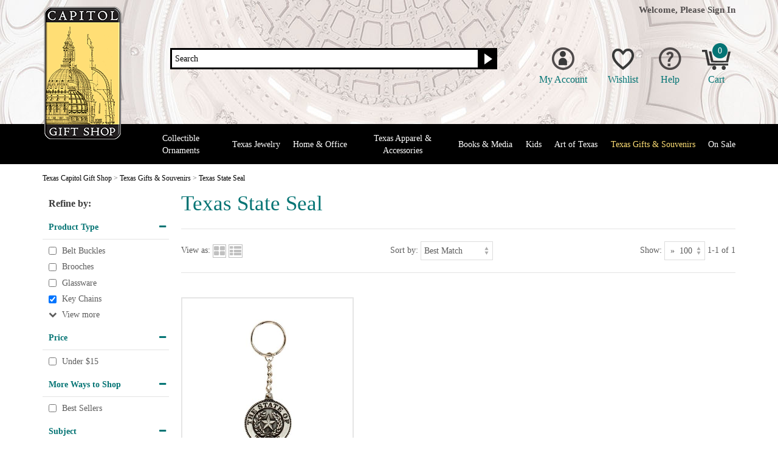

--- FILE ---
content_type: text/html; charset=UTF-8
request_url: https://www.texascapitolgiftshop.com/gifts-souvenirs/texas-state-seal.html?material%5B%5D=Pewter&material%5B%5D=Silver%20Tone&item_type%5B%5D=Cork%20Screws&material%5B%5D=Glass&item_type%5B%5D=Key%20Chains
body_size: 10110
content:
<!DOCTYPE html>
<html xmlns="http://www.w3.org/1999/xhtml"
      xmlns:og="http://ogp.me/ns#"
      xmlns:fb="http://www.facebook.com/2008/fbml">

    <head>

        <title>Texas State Seal | Texas Capitol Gift Shop</title>
        <meta name="keywords" content="Texas State Seal" />
        <meta name="description" content="Unique Texas collectibles and home of the official Texas Capitol Ornament series. Proceeds from your purchases directly support Capitol preservation and educational programs." />
        <meta name="viewport" content="width=device-width">

                
<meta http-equiv="Content-Type" content="text/html; charset=utf-8" />
<meta name="generator" content="Mi9Retail.e-Commerce &trade;, http://mi9retail.com v2026.01 Nikolay-Simeonov" />
<script type="text/javascript">var smarty_vars = {"divinity":{"page":"category","action":"index"},"html_url":"https:\/\/www.texascapitolgiftshop.com\/","secure_html_url":"https:\/\/www.texascapitolgiftshop.com\/","rel_html_url":"\/","rel_assets_url":"\/mas_assets\/","request_uri":"https:\/\/www.texascapitolgiftshop.com\/gifts-souvenirs\/texas-state-seal.html?material%5B%5D=Pewter&material%5B%5D=Silver%20Tone&item_type%5B%5D=Cork%20Screws&material%5B%5D=Glass&item_type%5B%5D=Key%20Chains","relative_request_uri":"\/gifts-souvenirs\/texas-state-seal.html?material%5B%5D=Pewter&material%5B%5D=Silver%20Tone&item_type%5B%5D=Cork%20Screws&material%5B%5D=Glass&item_type%5B%5D=Key%20Chains","company":"Texas Capitol Gift Shop","cart_behavior":"ajax","mas_id":null,"ultimo":"t9kxyi","gdpr_required":false,"return_url":"7230825.57b6fdf12af4be3d647fb1caaec0f43ac20ca5cf","currency":"","currency_symbol":"$","selected_currency":"USD","selected_currency_symbol":"$","theme":"texas_gift_shop","core_theme":"responsive","theme_assets_url":"\/mas_assets\/theme\/texas_gift_shop\/","id":"cgs-gifts06"};
</script>
<script type="text/javascript" src="/mas_assets/js/jquery/jquery-3.3.1.min.js?r=t9kxyi"></script>
<script type="text/javascript" src="/mas_assets/js/jquery/jquery-migrate-3.0.1.min.js?r=t9kxyi"></script>
<link rel="icon" href="/mas_assets/theme/texas_gift_shop/logo.png" type="image/x-icon" />
<link rel="stylesheet" type="text/css" href="/mas_assets/store.css?r=t9kxyi" />
<meta name="miix:extra" content="extra:headers" />
<meta name="google-site-verification" content="g8T9re7V9rHvcwE8uzI5Ei7s6YO8QhYHuJZ0D8yK9Zc" />
<meta name="facebook-domain-verification" content="l8x4omir4glioa9r7c80um7mzmztw3" />

<!-- Google Search Console Verification -->
<meta name="google-site-verification" content="qVK2YaTRbokjFbywAvlbJQIqH34XsdjVnQ1ghtVLr9E" />
<!-- end Google Search Console Verification -->

<!-- Klaviyo Script - email marketing -->
<script async type="text/javascript">var _learnq=_learnq||[];_learnq.push(["account","MN5qvA"]);var user="";if(user){_learnq.push(["identify",{email:"",first_name:"",last_name:"",}])}(function(){var c=document.createElement("script");c.type="text/javascript";c.async=true;c.src=("https:"==document.location.protocol?"https://":"http://")+"a.klaviyo.com/media/js/analytics/analytics.js";var d=document.getElementsByTagName("script")[0];d.parentNode.insertBefore(c,d)})();</script>
<!-- end Klaviyo script -->

<!-- Klaviyo Script - tracking -->
<script  async type="text/javascript"  src="//static.klaviyo.com/onsite/js/klaviyo.js?company_id=MN5qvA"></script>
<!-- end Klaviyo script -->

<!-- Klayvio script -->
<script async type="application/javascript" async src="https://static.klaviyo.com/onsite/js/klaviyo.js?company_id=MN5qvA"></script>
<!-- end Klayvio script -->

<!-- Global site tag (gtag.js) - Google Tag Manager -->
<script async src="https://www.googletagmanager.com/gtag/js?id=UA-24007028-1"></script>
<script>
  window.dataLayer = window.dataLayer || [];
  function gtag(){dataLayer.push(arguments);}
  gtag('js', new Date());

  gtag('config', 'UA-24007028-1');
</script>
<!-- END - Google Tag Manager -->

<!-- Google Analytics w/ ecom -->
<script>
(function(i,s,o,g,r,a,m){i['GoogleAnalyticsObject']=r;i[r]=i[r]||function(){
(i[r].q=i[r].q||[]).push(arguments)},i[r].l=1*new Date();a=s.createElement(o),
m=s.getElementsByTagName(o)[0];a.async=1;a.src=g;m.parentNode.insertBefore(a,m)})
(window,document,'script','https://www.google-analytics.com/analytics.js','ga');

ga('create', 'UA-24007028-1', 'auto', {'allowLinker': true});
ga('require', 'ec');
</script>
<!-- End Google Analytics -->

<!-- Pintrest Tag (claim website) -->
<meta name="p:domain_verify" content="f1317612dc18b0665dbaf70878dc7c00"/>
<!-- end Pintrest-->

<!-- Microsoft and Bing SEO Analyzer -->
<meta name="msvalidate.01" content="08FA7A06631ACD193DEB3C96B3E4A862" />
<!--  END Microsoft and Bing SEO Analyzer -->
<script src="/mas_assets/plugin/segments/js/user_activity.js?r=t9kxyi" type="text/javascript"></script>
<script src="/mas_assets/plugin/segments/js/visit_object_segment.js?r=t9kxyi" type="text/javascript"></script>
<link href="https://www.texascapitolgiftshop.com/gifts-souvenirs/texas-state-seal.html" rel="canonical"/>
<meta name="robots" content="noindex, nofollow" />
<meta property="og:title" content="Texas State Seal | Texas Capitol Gift Shop"/>
<meta property="og:type" content="product"/>
<meta property="og:url" content="https://www.texascapitolgiftshop.com/gifts-souvenirs/texas-state-seal.html"/>
<meta property="og:image" content="https://www.texascapitolgiftshop.com/mas_assets/theme/texas_gift_shop/logo.png"/>
<meta property="og:site_name" content="Texas Capitol Gift Shop"/>
<meta property="og:description" content="&lt;!-- ENTERCOM Display Campaign conversion pixels --&gt;

&lt;script async src=&quot;https://i.simpli.fi/dpx.js?cid=162286&amp;action=100&amp;segment=entercomtexasstatepreservationboardgiftstoresite&amp;m=1&amp;sifi_tuid=74967&quot;&gt;&lt;/script&gt;

&lt;script async src=&quot;https://i.simpli.fi/dpx.js?cid=162286&amp;conversion=10&amp;campaign_id=0&amp;m=1&amp;c=entercomtexasstatepreservationboardgiftstoreconversion&amp;sifi_tuid=74967&quot;&gt;&lt;/script&gt;

&lt;!-- END ENTERCOM Display Campaign conversion pixels --&gt;"/>
<meta property="fb:app_id" content=""/>
<meta property="fb:admins" content=""/>

<script type="text/javascript">var segments_data = {"sug_ids":[],"s2ugs":[],"user_groups":[]};
</script>

        <link rel="stylesheet" type="text/css" href="/mas_assets/store/responsive/css_libs/font_awesome/css/font-awesome.min.css?r=t9kxyi" media="screen,print"/>
        <link href="https://fonts.googleapis.com/css?family=Droid+Serif" rel="stylesheet">
                <link rel="stylesheet" type="text/css" href="/mas_assets/store/responsive/css/base.css?r=t9kxyi" media="screen,print" />
                <link rel="stylesheet" type="text/css" href="/mas_assets/store/responsive/css/responsive.css?r=t9kxyi" media="screen,print" />
                <link rel="stylesheet" type="text/css" href="/mas_assets/store/responsive/css/plugins.css?r=t9kxyi" media="screen,print" />
        <link rel="stylesheet" type="text/css" href="/mas_assets/store/responsive/js_plugins/bxslider/jquery.bxslider.css?r=t9kxyi" media="screen" />
                <link rel="stylesheet" type="text/css" href="/mas_assets/theme/texas_gift_shop/css/texas_gift_shop.css?r=t9kxyi" media="screen,print" />

                <!-- Facebook Pixel Code -->

<script>
!function(f,b,e,v,n,t,s){if(f.fbq)return;n=f.fbq=function(){n.callMethod?
n.callMethod.apply(n,arguments):n.queue.push(arguments)};if(!f._fbq)f._fbq=n;
n.push=n;n.loaded=!0;n.version='2.0';n.queue=[];t=b.createElement(e);t.async=!0;
t.src=v;s=b.getElementsByTagName(e)[0];s.parentNode.insertBefore(t,s)}(window,
document,'script','https://connect.facebook.net/en_US/fbevents.js');
fbq('init', '1397289793845022');
fbq('track', 'PageView');
</script>
<noscript><img height="1" width="1" style="display:none"
src="https://www.facebook.com/tr?id=1397289793845022&ev=PageView&noscript=1"/></noscript>

<!-- DO NOT MODIFY -->
<!-- End Facebook Pixel Code --> 

    </head>

    <body class="browse">

    <!-- ENTERCOM 2019 remarketing script -->
<!-- <script async src='https://tag.simpli.fi/sifitag/8760e2c0-a1d5-0136-d6d5-06a9ed4ca31b'></script> -->
<!-- end ENTERCOM 2019 remarketing script -->

<!-- DNI Call Tracking Audacy -->
<!--<script type="text/javascript" src="//js.web-2-tel.com/sdk?identifier=0f6a8934abcd4da18045df84837fd3e0" async></script> -->
<!-- end DNI Audacy -->

<!-- DNI Call Tracking Audacy Updated November 2024-->
<!--<script type="text/javascript" src="//cdn.callrail.com/companies/353250880/7f333f4a2544f170b4de/12/swap.js"></script> -->
<!-- end DNI Audacy Updated November 2024 -->

        <span class="back-top">
            <i class="fa fa-chevron-up"></i>
            <span>Back To Top</span>
        </span>

                
        <header class="site-header" role="site-header">
            <div class="site-header-inner container">
                 <a href="https://www.texascapitolgiftshop.com/" class="site-logo">
                    <img src="https://www.texascapitolgiftshop.com/mas_assets/media/images/logo23.png" alt="Texas Capitol Giftshop">
                </a>
                <div class="site-header-actions">
                                        
<div class="welcome-section hidden-xxs hidden-xs">
    
        <span class="welcome-msg">Welcome, Please</span> <a class="signin-link" href="https://www.texascapitolgiftshop.com/login">Sign In</a>

    </div><!--/.welcome-box-->
                    <div class="action-icons">
                                                
<span class="a-icon account-action">
    <span class="acc-icon"></span><span class="icon-text hidden-xxs hidden-xs">My Account</span>
    <div class="dropdown">
                    <a href="https://www.texascapitolgiftshop.com/login" href="">Sign In</a>
            <a href="https://www.texascapitolgiftshop.com/register">Create an Account</a>
                <a href="https://www.texascapitolgiftshop.com/?page=account">My Profile</a>
        <a href="https://www.texascapitolgiftshop.com/account/history">Order History</a>
        <a href="https://www.texascapitolgiftshop.com/account/track">Track an Order</a>
            </div>
</span>
                                                
<span class="a-icon wishlist-action">
    <span class="wl-icon"></span><span class="icon-text hidden-xxs hidden-xs">Wishlist</span>
    <div class="dropdown">
        <a href="https://www.texascapitolgiftshop.com/?page=wishlists&action=wishlists">My Wishlist <span>(0 items)</span></a>
        <a href="https://www.texascapitolgiftshop.com/?page=wishlists&action=edit_wishlist">Create a Wishlist</a>
    </div>
</span>
                                                
<span class="a-icon help-action">
    <span class="help-icon"></span><span class="icon-text hidden-xxs hidden-xs">Help</span>
    <div class="dropdown">
        <a href="https://www.texascapitolgiftshop.com/help.html#contactus">Contact Us</a>
        <a href="https://www.texascapitolgiftshop.com/help.html#shipping">Shipping</a>
        <a href="https://www.texascapitolgiftshop.com/help.html#returns">Returns</a>
        <a href="https://www.texascapitolgiftshop.com/help.html#faqs">FAQ</a>
    </div>
</span>
                                                <span class="a-icon cart-action">
    <a class="cart-toggle" href="https://www.texascapitolgiftshop.com/?page=cart" title="Cart"><span class="cart-icon"><span class="incart-items-count">0</span></span><span class="icon-text hidden-xxs hidden-xs">Cart</span></a>
</span>

                        <span class="mobile-nav-toggle a-icon menu-action"></span>
                    </div>

                                        
<div class="header-search">
    <form action="/index.php">
        <input type="hidden" name="page" value="seek"/>
        <input type="hidden" name="id[m]" value="pattern"/>
        
        <div class="input-group">
                        <div class="input-group-input">
                <input class="search-field" type="text" id="q" name="id[q]" placeholder="Search" required/>
            </div>
            <div class="input-group-button">
                <button type="submit" class="glyphicon glyphicon-search"></button>
            </div>
        </div>
    </form>

    <div class="da-rennab-zone header-promo" data-zone="header_promo"></div>
 </div>

                    <div class="clear"></div>
                </div>
            </div><!--/.site-header-inner-->

            <div class="site-navigation-wrap">
                <div class="container">
                                <ul class="site-nav js-site-nav" role="site-navigation">
<li class="top-level   first Collectible Ornaments">
<a  href="https://www.texascapitolgiftshop.com/ornaments.html">Collectible Ornaments</a>
<span class="mobile-expand fa fa-chevron-down"></span>
<span class="subcat-arrow"><span></span></span>
<div class="site-nav-subcategory clear">
<div class="site-nav-subcategory-inner">
<div class="subcategories">
<ul>
<li>
<a class="  " href="https://www.texascapitolgiftshop.com/ornaments/texas-capitol-collection.html" title="Texas Capitol Collection">Texas Capitol Collection</a>
</li>
<li>
<a class="  " href="https://www.texascapitolgiftshop.com/2025-collection" title="2025 Ornament Collection">2025 Ornament Collection</a>
</li>
<li>
<a class="  " href="https://www.texascapitolgiftshop.com/2024-texas-capitol-ornaments" title="2024 Ornament Collection">2024 Ornament Collection</a>
</li>
<li>
<a class="  " href="https://www.texascapitolgiftshop.com/wildflower-ornaments.html" title="Wildflower Ornaments">Wildflower Ornaments</a>
</li>
<li>
<a class="  " href="https://www.texascapitolgiftshop.com/ornaments/specialty-ornaments.html" title="Specialty Ornaments">Specialty Ornaments</a>
</li>
<li>
<a class="  " href="https://www.texascapitolgiftshop.com/snakes" title="Texas Snake Gifts">Texas Snake Gifts</a>
</li>
<li>
<a class="view-all" href="https://www.texascapitolgiftshop.com/ornaments.html">View All <i class="fa fa-chevron-right"></i></a>
</li>
</ul>
</div>
<div class="da-rennab-zone megamenu-banner" data-zone="menu_ornaments"></div>
<div class="clear"></div>
</div>
</div>
</li>
<li class="top-level    Texas Jewelry">
<a  href="https://www.texascapitolgiftshop.com/jewelry.html">Texas Jewelry</a>
<span class="mobile-expand fa fa-chevron-down"></span>
<span class="subcat-arrow"><span></span></span>
<div class="site-nav-subcategory clear">
<div class="site-nav-subcategory-inner">
<div class="subcategories">
<ul>
<li>
<a class="  " href="https://www.texascapitolgiftshop.com/jewelry/bracelets-charms.html" title="Bracelets &amp; Charms">Bracelets & Charms</a>
</li>
<li>
<a class="  " href="https://www.texascapitolgiftshop.com/jewelry/earrings.html" title="Earrings">Earrings</a>
</li>
<li>
<a class="  " href="https://www.texascapitolgiftshop.com/jewelry/necklaces-pendants.html" title="Necklaces &amp; Pendants">Necklaces & Pendants</a>
</li>
<li>
<a class="  " href="https://www.texascapitolgiftshop.com/jewelry/pins-brooches.html" title="Pins &amp; Brooches">Pins & Brooches</a>
</li>
<li>
<a class="  " href="https://www.texascapitolgiftshop.com/jewelry/cuff-links.html" title="Cuff Links">Cuff Links</a>
</li>
<li>
<a class="  " href="https://www.texascapitolgiftshop.com/jewelry/watches.html" title="Watches">Watches</a>
</li>
<li>
<a class="view-all" href="https://www.texascapitolgiftshop.com/jewelry.html">View All <i class="fa fa-chevron-right"></i></a>
</li>
</ul>
</div>
<div class="da-rennab-zone megamenu-banner" data-zone="menu_cgs_jewelry"></div>
<div class="clear"></div>
</div>
</div>
</li>
<li class="top-level    Home &amp; Office">
<a  href="https://www.texascapitolgiftshop.com/home-office.html">Home &amp; Office</a>
<span class="mobile-expand fa fa-chevron-down"></span>
<span class="subcat-arrow"><span></span></span>
<div class="site-nav-subcategory clear">
<div class="site-nav-subcategory-inner">
<div class="subcategories">
<ul>
<li>
<a class="  " href="https://www.texascapitolgiftshop.com/capitol-wood" title="Texas Capitol Wood">Texas Capitol Wood</a>
</li>
<li>
<a class="  " href="https://www.texascapitolgiftshop.com/home-office/kitchen-bar.html" title="Kitchen &amp; Bar">Kitchen & Bar</a>
</li>
<li>
<a class="  " href="https://www.texascapitolgiftshop.com/home-office/executive-gifts.html" title="Executive Gifts">Executive Gifts</a>
</li>
<li>
<a class="  " href="https://www.texascapitolgiftshop.com/home-office/wall-decor.html" title="Wall Décor">Wall Décor</a>
</li>
<li>
<a class="  " href="https://www.texascapitolgiftshop.com/home-office/pillows-throws.html" title="Pillows &amp; Throws">Pillows & Throws</a>
</li>
<li>
<a class="  " href="https://www.texascapitolgiftshop.com/home-office/stationery-desk.html" title="Stationery &amp; Desk">Stationery & Desk</a>
</li>
<li>
<a class="  " href="https://www.texascapitolgiftshop.com/home-office/gourmet-foods.html" title="Gourmet Foods">Gourmet Foods</a>
</li>
<li>
<a class="view-all" href="https://www.texascapitolgiftshop.com/home-office.html">View All <i class="fa fa-chevron-right"></i></a>
</li>
</ul>
</div>
<div class="da-rennab-zone megamenu-banner" data-zone="menu_cgs_home"></div>
<div class="clear"></div>
</div>
</div>
</li>
<li class="top-level    Texas Apparel &amp; Accessories">
<a  href="https://www.texascapitolgiftshop.com/apparel-accessories.html">Texas Apparel &amp; Accessories</a>
<span class="mobile-expand fa fa-chevron-down"></span>
<span class="subcat-arrow"><span></span></span>
<div class="site-nav-subcategory clear">
<div class="site-nav-subcategory-inner">
<div class="subcategories">
<ul>
<li>
<a class="  " href="https://www.texascapitolgiftshop.com/apparel-accessories/t-shirts-jackets.html" title="Texas T-Shirts &amp; Jackets">Texas T-Shirts & Jackets</a>
</li>
<li>
<a class="  " href="https://www.texascapitolgiftshop.com/apparel-accessories/scarves-ties.html" title="Scarves &amp; Ties">Scarves & Ties</a>
</li>
<li>
<a class="  " href="https://www.texascapitolgiftshop.com/apparel-accessories/kids-apparel.html" title="Kids Apparel">Kids Apparel</a>
</li>
<li>
<a class="  " href="https://www.texascapitolgiftshop.com/apparel-accessories/bags-leather.html" title="Bags &amp; Leather">Bags & Leather</a>
</li>
<li>
<a class="  " href="https://www.texascapitolgiftshop.com/apparel-accessories/hats.html" title="Hats">Hats</a>
</li>
<li>
<a class="  " href="https://www.texascapitolgiftshop.com/apparel-accessories/belt-buckles-accessories.html" title="Belt Buckles &amp; Accessories">Belt Buckles & Accessories</a>
</li>
<li>
<a class="view-all" href="https://www.texascapitolgiftshop.com/apparel-accessories.html">View All <i class="fa fa-chevron-right"></i></a>
</li>
</ul>
</div>
<div class="da-rennab-zone megamenu-banner" data-zone="menu_cgs_apparel"></div>
<div class="clear"></div>
</div>
</div>
</li>
<li class="top-level    Books &amp; Media">
<a  href="https://www.texascapitolgiftshop.com/books-media.html">Books &amp; Media</a>
<span class="mobile-expand fa fa-chevron-down"></span>
<span class="subcat-arrow"><span></span></span>
<div class="site-nav-subcategory clear">
<div class="site-nav-subcategory-inner">
<div class="subcategories">
<ul>
<li>
<a class="  " href="https://www.texascapitolgiftshop.com/books-media/texas-history-culture.html" title="History of Texas Books">History of Texas Books</a>
</li>
<li>
<a class="  " href="https://www.texascapitolgiftshop.com/books-media/travel-outdoor.html" title="Travel &amp; Outdoor">Travel & Outdoor</a>
</li>
<li>
<a class="  " href="https://www.texascapitolgiftshop.com/books-media/cooking-barbecue.html" title="Cooking &amp; Barbecue">Cooking & Barbecue</a>
</li>
<li>
<a class="  " href="https://www.texascapitolgiftshop.com/books-media/kids-books.html" title="Kids">Kids</a>
</li>
<li>
<a class="  " href="https://www.texascapitolgiftshop.com/books-media/cds-dvds.html" title="CDs &amp; DVDs">CDs & DVDs</a>
</li>
<li>
<a class="  " href="https://www.texascapitolgiftshop.com/books-media/bookmarks.html" title="Bookmarks">Bookmarks</a>
</li>
<li>
<a class="view-all" href="https://www.texascapitolgiftshop.com/books-media.html">View All <i class="fa fa-chevron-right"></i></a>
</li>
</ul>
</div>
<div class="da-rennab-zone megamenu-banner" data-zone="menu_cgs_books"></div>
<div class="clear"></div>
</div>
</div>
</li>
<li class="top-level    Kids">
<a  href="https://www.texascapitolgiftshop.com/kids.html">Kids</a>
<span class="mobile-expand fa fa-chevron-down"></span>
<span class="subcat-arrow"><span></span></span>
<div class="site-nav-subcategory clear">
<div class="site-nav-subcategory-inner">
<div class="subcategories">
<ul>
<li>
<a class="  " href="https://www.texascapitolgiftshop.com/kids/books.html" title="Books">Books</a>
</li>
<li>
<a class="  " href="https://www.texascapitolgiftshop.com/kids/apparel.html" title="Apparel">Apparel</a>
</li>
<li>
<a class="  " href="https://www.texascapitolgiftshop.com/kids/accessories.html" title="Accessories">Accessories</a>
</li>
<li>
<a class="  " href="https://www.texascapitolgiftshop.com/kids/toys-games.html" title="Toys &amp; Games">Toys & Games</a>
</li>
<li>
<a class="view-all" href="https://www.texascapitolgiftshop.com/kids.html">View All <i class="fa fa-chevron-right"></i></a>
</li>
</ul>
</div>
<div class="da-rennab-zone megamenu-banner" data-zone="menu_cgs_kids"></div>
<div class="clear"></div>
</div>
</div>
</li>
<li class="top-level    Art of Texas">
<a  href="https://www.texascapitolgiftshop.com/art-of-texas.html">Art of Texas</a>
<span class="mobile-expand fa fa-chevron-down"></span>
<span class="subcat-arrow"><span></span></span>
<div class="site-nav-subcategory clear">
<div class="site-nav-subcategory-inner">
<div class="subcategories">
<ul>
<li>
<a class="  " href="https://www.texascapitolgiftshop.com/art-of-texas/artists.html" title="Art of Texas: Artists">Art of Texas: Artists</a>
</li>
<li>
<a class="  " href="https://www.texascapitolgiftshop.com/art-of-texas/historic-maps.html" title="Art of Texas: Historic Maps">Art of Texas: Historic Maps</a>
</li>
<li>
<a class="  " href="https://www.texascapitolgiftshop.com/art-of-texas/landscapes.html" title="Art of Texas: Landscapes">Art of Texas: Landscapes</a>
</li>
<li>
<a class="  " href="https://www.texascapitolgiftshop.com/art-of-texas/portraits.html" title="Art of Texas: Portraits">Art of Texas: Portraits</a>
</li>
<li>
<a class="  " href="https://www.texascapitolgiftshop.com/art-of-texas/texas-capitol.html" title="Art of Texas: Texas Capitol">Art of Texas: Texas Capitol</a>
</li>
<li>
<a class="  " href="https://www.texascapitolgiftshop.com/art-of-texas/texas-history.html" title="Art of Texas: Texas History">Art of Texas: Texas History</a>
</li>
<li>
<a class="  " href="https://www.texascapitolgiftshop.com/capitol-skyline" title="Art of Texas: The Capitol Skyline">Art of Texas: The Capitol Skyline</a>
</li>
<li>
<a class="view-all" href="https://www.texascapitolgiftshop.com/art-of-texas.html">View All <i class="fa fa-chevron-right"></i></a>
</li>
</ul>
</div>
<div class="da-rennab-zone megamenu-banner" data-zone="menu_cgs_gallery01"></div>
<div class="clear"></div>
</div>
</div>
</li>
<li class="top-level active   Texas Gifts &amp; Souvenirs">
<a class="active" href="https://www.texascapitolgiftshop.com/texas-gifts-souvenirs.html">Texas Gifts &amp; Souvenirs</a>
<span class="mobile-expand fa fa-chevron-down"></span>
<span class="subcat-arrow"><span></span></span>
<div class="site-nav-subcategory clear">
<div class="site-nav-subcategory-inner">
<div class="subcategories">
<ul>
<li>
<a class="  " href="https://www.texascapitolgiftshop.com/new-arrival" title="New Arrivals">New Arrivals</a>
</li>
<li>
<a class="  " href="https://www.texascapitolgiftshop.com/gifts-souvenirs/texas-capitol.html" title="Texas Capitol">Texas Capitol</a>
</li>
<li>
<a class="  " href="https://www.texascapitolgiftshop.com/gifts-souvenirs/texas-flag.html" title="Texas Flag">Texas Flag</a>
</li>
<li>
<a class="  " href="https://www.texascapitolgiftshop.com/first-flag" title="The First Flag of Texas Collection">The First Flag of Texas Collection</a>
</li>
<li>
<a class="  " href="https://www.texascapitolgiftshop.com/davy-crockett.html" title="Davy Crockett">Davy Crockett</a>
</li>
<li>
<a class="  " href="https://www.texascapitolgiftshop.com/gifts-souvenirs/gonzales-flag.html" title="Gonzales Flag">Gonzales Flag</a>
</li>
<li>
<a class="  " href="https://www.texascapitolgiftshop.com/gifts-souvenirs/austin-tx.html" title="Austin, Tx">Austin, Tx</a>
</li>
<li>
<a class="active  " href="https://www.texascapitolgiftshop.com/gifts-souvenirs/texas-state-seal.html" title="Texas State Seal">Texas State Seal</a>
</li>
<li>
<a class="  " href="https://www.texascapitolgiftshop.com/gifts-souvenirs/pets.html" title="Pets">Pets</a>
</li>
<li>
<a class="  " href="https://www.texascapitolgiftshop.com/gifts-souvenirs/keychains-magnets.html" title="Keychains &amp; Magnets">Keychains & Magnets</a>
</li>
<li>
<a class="  " href="https://www.texascapitolgiftshop.com/gifts-souvenirs/mugs.html" title="Mugs">Mugs</a>
</li>
<li>
<a class="  " href="https://www.texascapitolgiftshop.com/gifts-souvenirs/toys-games.html" title="Toys &amp; Games">Toys & Games</a>
</li>
<li>
<a class="  " href="https://www.texascapitolgiftshop.com/gift-sets.html" title="Gift Sets">Gift Sets</a>
</li>
<li>
<a class="view-all" href="https://www.texascapitolgiftshop.com/texas-gifts-souvenirs.html">View All <i class="fa fa-chevron-right"></i></a>
</li>
</ul>
</div>
<div class="da-rennab-zone megamenu-banner" data-zone="menu_cgs_gifts"></div>
<div class="clear"></div>
</div>
</div>
</li>
<li class="top-level  last  On Sale">
<a  href="https://www.texascapitolgiftshop.com/sale.html">On Sale</a>
</li>
</ul>
                </div>
            </div><!--/.site-navigation-wrap-->
        </header><!--/.site-header-->

                <div class="breadcrumb-wrap">
    <div class="breadcrumbs container" itemscope itemtype="http://schema.org/BreadcrumbList">
        <span itemprop="itemListElement" itemscope itemtype="http://schema.org/ListItem">
            <a itemprop="item" href="https://www.texascapitolgiftshop.com/"><span itemprop="name">Texas Capitol Gift Shop</span></a>
            <meta itemprop="position" content="1">
        </span>
                                    <span itemprop="itemListElement" itemscope itemtype="http://schema.org/ListItem"> > <a itemprop="item"
                    href="https://www.texascapitolgiftshop.com/texas-gifts-souvenirs.html"><span itemprop="name">Texas Gifts & Souvenirs</span></a>
                    <meta itemprop="position" content="2">
                </span>
                            <span itemprop="itemListElement" itemscope itemtype="http://schema.org/ListItem"> > <a itemprop="item"
                    href="https://www.texascapitolgiftshop.com/gifts-souvenirs/texas-state-seal.html"><span itemprop="name">Texas State Seal</span></a>
                    <meta itemprop="position" content="3">
                </span>
                        </div>
</div>

        <section class="site-content" role="site-content">
            <div class="site-content-inner container"><script class="analytics-data" type="text/javascript"></script>
<div class="category-page">
    
    <div class="category-header">
        
        <div class="category-info">
            <h1>Texas State Seal</h1>

                            <p class="category-description"><!-- ENTERCOM Display Campaign conversion pixels -->

<script async src="https://i.simpli.fi/dpx.js?cid=162286&action=100&segment=entercomtexasstatepreservationboardgiftstoresite&m=1&sifi_tuid=74967"></script>

<script async src="https://i.simpli.fi/dpx.js?cid=162286&conversion=10&campaign_id=0&m=1&c=entercomtexasstatepreservationboardgiftstoreconversion&sifi_tuid=74967"></script>

<!-- END ENTERCOM Display Campaign conversion pixels --></p>
                    </div>        <div class="clear"></div>
           
    </div>

    

        <script type="text/javascript" src="/mas_assets/store/facets.js"></script><div class="category-sidebar">

    <div class="category-filters">
        <h4 class="filters-heading">Refine by:</h4>
        <h4 class="mobile-filters-heading">Refine by</h4>
        <div class="category-filters-inner">
             <div class="category-filter">
    <span class="filter-title expanded">Product Type</span>
    <span class="mobile-filter-title">Product Type</span>
    <ul class="filter-options visible">
        
                                
            
        <li  >
            <input type="checkbox"
                onclick="window.location='https://www.texascapitolgiftshop.com/gifts-souvenirs/texas-state-seal.html?material%5B%5D=Pewter&material%5B%5D=Silver%20Tone&item_type%5B%5D=Cork%20Screws&material%5B%5D=Glass&item_type%5B%5D=Key%20Chains&item_type[]=Belt%20Buckles'"
                name="item_type[]"
                value="Belt Buckles"
                                autocomplete="off">
            <label>Belt Buckles</label>
        </li>
                                
            
        <li  >
            <input type="checkbox"
                onclick="window.location='https://www.texascapitolgiftshop.com/gifts-souvenirs/texas-state-seal.html?material%5B%5D=Pewter&material%5B%5D=Silver%20Tone&item_type%5B%5D=Cork%20Screws&material%5B%5D=Glass&item_type%5B%5D=Key%20Chains&item_type[]=Brooches'"
                name="item_type[]"
                value="Brooches"
                                autocomplete="off">
            <label>Brooches</label>
        </li>
                                
            
        <li  >
            <input type="checkbox"
                onclick="window.location='https://www.texascapitolgiftshop.com/gifts-souvenirs/texas-state-seal.html?material%5B%5D=Pewter&material%5B%5D=Silver%20Tone&item_type%5B%5D=Cork%20Screws&material%5B%5D=Glass&item_type%5B%5D=Key%20Chains&item_type[]=Glassware'"
                name="item_type[]"
                value="Glassware"
                                autocomplete="off">
            <label>Glassware</label>
        </li>
                                                            
            
        <li  >
            <input type="checkbox"
                onclick="window.location='https://www.texascapitolgiftshop.com/gifts-souvenirs/texas-state-seal.html?material%5B%5D=Pewter&material%5B%5D=Silver%20Tone&item_type%5B%5D=Cork%20Screws&material%5B%5D=Glass'"
                name="item_type[]"
                value="Key Chains"
                 checked="checked"                 autocomplete="off">
            <label>Key Chains</label>
        </li>
                                
            
        <li  class="hidden-option"  >
            <input type="checkbox"
                onclick="window.location='https://www.texascapitolgiftshop.com/gifts-souvenirs/texas-state-seal.html?material%5B%5D=Pewter&material%5B%5D=Silver%20Tone&item_type%5B%5D=Cork%20Screws&material%5B%5D=Glass&item_type%5B%5D=Key%20Chains&item_type[]=Mugs'"
                name="item_type[]"
                value="Mugs"
                                autocomplete="off">
            <label>Mugs</label>
        </li>
                                
            
        <li  class="hidden-option"  >
            <input type="checkbox"
                onclick="window.location='https://www.texascapitolgiftshop.com/gifts-souvenirs/texas-state-seal.html?material%5B%5D=Pewter&material%5B%5D=Silver%20Tone&item_type%5B%5D=Cork%20Screws&material%5B%5D=Glass&item_type%5B%5D=Key%20Chains&item_type[]=Paperweights'"
                name="item_type[]"
                value="Paperweights"
                                autocomplete="off">
            <label>Paperweights</label>
        </li>
                                
            
        <li  class="hidden-option"  >
            <input type="checkbox"
                onclick="window.location='https://www.texascapitolgiftshop.com/gifts-souvenirs/texas-state-seal.html?material%5B%5D=Pewter&material%5B%5D=Silver%20Tone&item_type%5B%5D=Cork%20Screws&material%5B%5D=Glass&item_type%5B%5D=Key%20Chains&item_type[]=Shot%20Glasses'"
                name="item_type[]"
                value="Shot Glasses"
                                autocomplete="off">
            <label>Shot Glasses</label>
        </li>
        
                
                              <li><span class="filter-expand more">View </span></li>
            </ul>
</div><!--/.category-filter--> <div class="category-filter">
    <span class="filter-title expanded">Price</span>
    <span class="mobile-filter-title">Price</span>
    <ul class="filter-options visible">
        
                                
            
        <li  >
            <input type="checkbox"
                onclick="window.location='https://www.texascapitolgiftshop.com/gifts-souvenirs/texas-state-seal.html?material%5B%5D=Pewter&material%5B%5D=Silver%20Tone&item_type%5B%5D=Cork%20Screws&material%5B%5D=Glass&item_type%5B%5D=Key%20Chains&price1[]=Under%20%2415'"
                name="price1[]"
                value="Under $15"
                                autocomplete="off">
            <label>Under $15</label>
        </li>
        
                
                    </ul>
</div><!--/.category-filter--><div class="category-filter">
    <span class="filter-title expanded">More Ways to Shop</span>
    <span class="mobile-filter-title">More Ways to Shop</span>
    <ul class="filter-options visible">
                            <li>
            <input type="checkbox"
                onclick="window.location='https://www.texascapitolgiftshop.com/gifts-souvenirs/texas-state-seal.html?material%5B%5D=Pewter&material%5B%5D=Silver%20Tone&item_type%5B%5D=Cork%20Screws&material%5B%5D=Glass&item_type%5B%5D=Key%20Chains&best_seller[]=true'"
                name="best_seller[]"
                value="true"
                                autocomplete="off">
        <label>Best Sellers</label>
        </li>
                 </ul>
</div>
<div class="category-filter">
    <span class="filter-title expanded">Subject</span>
    <span class="mobile-filter-title">Subject</span>
    <ul class="filter-options visible">
        
                                
            
        <li  >
            <input type="checkbox"
                onclick="window.location='https://www.texascapitolgiftshop.com/gifts-souvenirs/texas-state-seal.html?material%5B%5D=Pewter&material%5B%5D=Silver%20Tone&item_type%5B%5D=Cork%20Screws&material%5B%5D=Glass&item_type%5B%5D=Key%20Chains&subject[]=State%20Seal'"
                name="subject[]"
                value="State Seal"
                                autocomplete="off">
            <label>State Seal</label>
        </li>
        
                
                    </ul>
</div><!--/.category-filter--> <div class="category-filter">
    <span class="filter-title expanded">Material</span>
    <span class="mobile-filter-title">Material</span>
    <ul class="filter-options visible">
        
                                
            
        <li  >
            <input type="checkbox"
                onclick="window.location='https://www.texascapitolgiftshop.com/gifts-souvenirs/texas-state-seal.html?material%5B%5D=Pewter&material%5B%5D=Silver%20Tone&item_type%5B%5D=Cork%20Screws&material%5B%5D=Glass&item_type%5B%5D=Key%20Chains&material[]=Brass'"
                name="material[]"
                value="Brass"
                                autocomplete="off">
            <label>Brass</label>
        </li>
                                                            
            
        <li  >
            <input type="checkbox"
                onclick="window.location='https://www.texascapitolgiftshop.com/gifts-souvenirs/texas-state-seal.html?material%5B%5D=Pewter&material%5B%5D=Silver%20Tone&item_type%5B%5D=Cork%20Screws&item_type%5B%5D=Key%20Chains'"
                name="material[]"
                value="Glass"
                 checked="checked"                 autocomplete="off">
            <label>Glass</label>
        </li>
                                
            
        <li  >
            <input type="checkbox"
                onclick="window.location='https://www.texascapitolgiftshop.com/gifts-souvenirs/texas-state-seal.html?material%5B%5D=Pewter&material%5B%5D=Silver%20Tone&item_type%5B%5D=Cork%20Screws&material%5B%5D=Glass&item_type%5B%5D=Key%20Chains&material[]=Gold%20Plate'"
                name="material[]"
                value="Gold Plate"
                                autocomplete="off">
            <label>Gold Plate</label>
        </li>
                                
            
        <li  >
            <input type="checkbox"
                onclick="window.location='https://www.texascapitolgiftshop.com/gifts-souvenirs/texas-state-seal.html?material%5B%5D=Pewter&material%5B%5D=Silver%20Tone&item_type%5B%5D=Cork%20Screws&material%5B%5D=Glass&item_type%5B%5D=Key%20Chains&material[]=Gold%20Tone'"
                name="material[]"
                value="Gold Tone"
                                autocomplete="off">
            <label>Gold Tone</label>
        </li>
                                
            
        <li  class="hidden-option"  >
            <input type="checkbox"
                onclick="window.location='https://www.texascapitolgiftshop.com/gifts-souvenirs/texas-state-seal.html?material%5B%5D=Pewter&material%5B%5D=Silver%20Tone&item_type%5B%5D=Cork%20Screws&material%5B%5D=Glass&item_type%5B%5D=Key%20Chains&material[]=Leather'"
                name="material[]"
                value="Leather"
                                autocomplete="off">
            <label>Leather</label>
        </li>
                                                            
            
        <li  class="hidden-option"  >
            <input type="checkbox"
                onclick="window.location='https://www.texascapitolgiftshop.com/gifts-souvenirs/texas-state-seal.html?material%5B%5D=Silver%20Tone&item_type%5B%5D=Cork%20Screws&material%5B%5D=Glass&item_type%5B%5D=Key%20Chains'"
                name="material[]"
                value="Pewter"
                 checked="checked"                 autocomplete="off">
            <label>Pewter</label>
        </li>
                                
            
        <li  class="hidden-option"  >
            <input type="checkbox"
                onclick="window.location='https://www.texascapitolgiftshop.com/gifts-souvenirs/texas-state-seal.html?material%5B%5D=Pewter&material%5B%5D=Silver%20Tone&item_type%5B%5D=Cork%20Screws&material%5B%5D=Glass&item_type%5B%5D=Key%20Chains&material[]=Silver%20Plate'"
                name="material[]"
                value="Silver Plate"
                                autocomplete="off">
            <label>Silver Plate</label>
        </li>
                                                            
            
        <li  class="hidden-option"  >
            <input type="checkbox"
                onclick="window.location='https://www.texascapitolgiftshop.com/gifts-souvenirs/texas-state-seal.html?material%5B%5D=Pewter&item_type%5B%5D=Cork%20Screws&material%5B%5D=Glass&item_type%5B%5D=Key%20Chains'"
                name="material[]"
                value="Silver Tone"
                 checked="checked"                 autocomplete="off">
            <label>Silver Tone</label>
        </li>
                                
            
        <li  class="hidden-option"  >
            <input type="checkbox"
                onclick="window.location='https://www.texascapitolgiftshop.com/gifts-souvenirs/texas-state-seal.html?material%5B%5D=Pewter&material%5B%5D=Silver%20Tone&item_type%5B%5D=Cork%20Screws&material%5B%5D=Glass&item_type%5B%5D=Key%20Chains&material[]=Sterling%20Silver'"
                name="material[]"
                value="Sterling Silver"
                                autocomplete="off">
            <label>Sterling Silver</label>
        </li>
                                
            
        <li  class="hidden-option"  >
            <input type="checkbox"
                onclick="window.location='https://www.texascapitolgiftshop.com/gifts-souvenirs/texas-state-seal.html?material%5B%5D=Pewter&material%5B%5D=Silver%20Tone&item_type%5B%5D=Cork%20Screws&material%5B%5D=Glass&item_type%5B%5D=Key%20Chains&material[]=Stoneware'"
                name="material[]"
                value="Stoneware"
                                autocomplete="off">
            <label>Stoneware</label>
        </li>
                                
            
        <li  class="hidden-option"  >
            <input type="checkbox"
                onclick="window.location='https://www.texascapitolgiftshop.com/gifts-souvenirs/texas-state-seal.html?material%5B%5D=Pewter&material%5B%5D=Silver%20Tone&item_type%5B%5D=Cork%20Screws&material%5B%5D=Glass&item_type%5B%5D=Key%20Chains&material[]=Wood'"
                name="material[]"
                value="Wood"
                                autocomplete="off">
            <label>Wood</label>
        </li>
        
                
                              <li><span class="filter-expand more">View </span></li>
            </ul>
</div><!--/.category-filter-->
                    <a class="clear-filters" href="https://www.texascapitolgiftshop.com/gifts-souvenirs/texas-state-seal.html">Clear All</a>
        </div><!--/.category-filters-inner-->
    </div><!--/.category-filters-->

</div><!--/.category-sidebar-->
    
    <div class="category-content">

    <div class="category-actions">
        
<div class="view-as-box hidden-xs hidden-xxs">
    <label>View as:</label>

            <a href="https://www.texascapitolgiftshop.com/?page=category&id=cgs-gifts06&p=1&view=grid&material[]=Pewter&amp;material[]=Silver%20Tone&amp;material[]=Glass&amp;item_type[]=Cork%20Screws&amp;item_type[]=Key%20Chains">
            <span class="grid-block">
                <span><i class="fa fa-th-large" aria-hidden="true"></i></span>
                <span><a href=""></a></span>
            </span>
        </a>
        <a href="https://www.texascapitolgiftshop.com/?page=category&id=cgs-gifts06&p=1&view=list&material[]=Pewter&amp;material[]=Silver%20Tone&amp;material[]=Glass&amp;item_type[]=Cork%20Screws&amp;item_type[]=Key%20Chains">
            <span class="rows-block"><i class="fa fa-th-list" aria-hidden="true"></i></span>
        </a>
    
    </div> 
        
        <div class="category-sort-order">
    <form name="masform"  method="get" action="https://www.texascapitolgiftshop.com/?%2Fgifts-souvenirs%2Ftexas-state-seal_html=&amp;seo=1&amp;material%5B0%5D=Pewter&amp;material%5B1%5D=Silver+Tone&amp;material%5B2%5D=Glass&amp;item_type%5B0%5D=Cork+Screws&amp;item_type%5B1%5D=Key+Chains&amp;id=cgs-gifts06&amp;page=category&amp;p=1">
<input type="hidden" name="type" value=""/>
<input type="hidden" name="page" value="category"/>
<input type="hidden" name="action" value=""/>
<input type="hidden" name="id" value="cgs-gifts06"/>
        <input type="hidden" name="mode" value="" />
        <input type="hidden" name="search_query" value="" />
        <input type="hidden" name="category" value="" />

                    <input type="hidden" name="material[]" value="Pewter" />
                    <input type="hidden" name="material[]" value="Silver Tone" />
                    <input type="hidden" name="material[]" value="Glass" />
                    <input type="hidden" name="item_type[]" value="Cork Screws" />
                    <input type="hidden" name="item_type[]" value="Key Chains" />
                
        <label>Sort by:</label>
        <select name="thumb_sort" onchange="this.form.submit()">
                            <option value="relevancy" selected="selected">Best Match</option>
                            <option value="store_price.desc">Price High-Low</option>
                            <option value="store_price.asc">Price Low-High</option>
                            <option value="created.desc">Newest</option>
                            <option value="created.asc">Oldest</option>
                            <option value="model.asc">Model A-Z</option>
                            <option value="model.desc">Model Z-A</option>
                    </select>
    </form></div> 

        
<div class="results-per-page">
<label>Show:</label>
<form method="post" action="https://www.texascapitolgiftshop.com/?page=index&amp;action=set_per_page&amp;return_url=22038496.72e0c1a3caa5c7072f2ea8e4800f28268817f812" style="display:inline">
	<select name="id" onchange="this.form.submit()">
            <option value="15" > 15</option>
            <option value="25" > 25</option>
            <option value="45" > 45</option>
            <option value="100" selected>&nbsp;&raquo;&nbsp; 100</option>
    </select></form>

1-1 of 1
</div>
        
        
   
    </div><!--/.category-actions-->

    <div class="thumbs-wrap">
                                                                                <div class="thumb-tgs">
    
    <div class="img-wrap">
        <a class="img" href="https://www.texascapitolgiftshop.com/200300/texas-state-seal-pewter-keychain.html">
            <img src="/mas_assets/cache/image/f/5/5/400x-3925.Jpg"  alt="Texas State Seal Pewter Keychain"/>
        </a>
                    <span data-href="https://www.texascapitolgiftshop.com/200300/texas-state-seal-pewter-keychain.html" class="qv">Quick View</span>
            </div>

    <a class="name" href="https://www.texascapitolgiftshop.com/200300/texas-state-seal-pewter-keychain.html">
        <span class="model">Texas State Seal Pewter Keychain</span>
        <div class="product-tags">
                                                    <div class="ptag bestseller">Bestseller</div>
                                                                        </div>
    </a>
 
                

    <div class="prices-wrap">
                                                                                                                                                                            <span id="store_price" class="price ">$6.00</span>
                                                                                
            </div>
    <div class="clear"></div>


</div><!-- end of div.thumb -->                                                            </div><!--/.thumbs-wrap-->

    <div class="category-actions">
        
<div class="view-as-box hidden-xs hidden-xxs">
    <label>View as:</label>

            <a href="https://www.texascapitolgiftshop.com/?page=category&id=cgs-gifts06&p=1&view=grid&material[]=Pewter&amp;material[]=Silver%20Tone&amp;material[]=Glass&amp;item_type[]=Cork%20Screws&amp;item_type[]=Key%20Chains">
            <span class="grid-block">
                <span><i class="fa fa-th-large" aria-hidden="true"></i></span>
                <span><a href=""></a></span>
            </span>
        </a>
        <a href="https://www.texascapitolgiftshop.com/?page=category&id=cgs-gifts06&p=1&view=list&material[]=Pewter&amp;material[]=Silver%20Tone&amp;material[]=Glass&amp;item_type[]=Cork%20Screws&amp;item_type[]=Key%20Chains">
            <span class="rows-block"><i class="fa fa-th-list" aria-hidden="true"></i></span>
        </a>
    
    </div> 

        <div class="category-sort-order">
    <form name="masform"  method="get" action="https://www.texascapitolgiftshop.com/?%2Fgifts-souvenirs%2Ftexas-state-seal_html=&amp;seo=1&amp;material%5B0%5D=Pewter&amp;material%5B1%5D=Silver+Tone&amp;material%5B2%5D=Glass&amp;item_type%5B0%5D=Cork+Screws&amp;item_type%5B1%5D=Key+Chains&amp;id=cgs-gifts06&amp;page=category&amp;p=1">
<input type="hidden" name="type" value=""/>
<input type="hidden" name="page" value="category"/>
<input type="hidden" name="action" value=""/>
<input type="hidden" name="id" value="cgs-gifts06"/>
        <input type="hidden" name="mode" value="" />
        <input type="hidden" name="search_query" value="" />
        <input type="hidden" name="category" value="" />

                    <input type="hidden" name="material[]" value="Pewter" />
                    <input type="hidden" name="material[]" value="Silver Tone" />
                    <input type="hidden" name="material[]" value="Glass" />
                    <input type="hidden" name="item_type[]" value="Cork Screws" />
                    <input type="hidden" name="item_type[]" value="Key Chains" />
                
        <label>Sort by:</label>
        <select name="thumb_sort" onchange="this.form.submit()">
                            <option value="relevancy" selected="selected">Best Match</option>
                            <option value="store_price.desc">Price High-Low</option>
                            <option value="store_price.asc">Price Low-High</option>
                            <option value="created.desc">Newest</option>
                            <option value="created.asc">Oldest</option>
                            <option value="model.asc">Model A-Z</option>
                            <option value="model.desc">Model Z-A</option>
                    </select>
    </form></div> 

        
<div class="results-per-page">
<label>Show:</label>
<form method="post" action="https://www.texascapitolgiftshop.com/?page=index&amp;action=set_per_page&amp;return_url=22038497.4ce3da7880a0234363906645ffcc291cb3784b9b" style="display:inline">
	<select name="id" onchange="this.form.submit()">
            <option value="15" > 15</option>
            <option value="25" > 25</option>
            <option value="45" > 45</option>
            <option value="100" selected>&nbsp;&raquo;&nbsp; 100</option>
    </select></form>

1-1 of 1
</div>
        
        
   
    </div><!--/.category-actions-->

</div><!--/.category-content-->
</div><!--/.category-page-->
            </div><!--/.site-content-inner-->
        </section><!--/.site-content-->

        <footer class="site-footer" role="site-footer">

            
 <div class="container footer-quicklinks">
    <div class="footer-quicklinks-inner">   

                <div class="account-giftshop-section">
            
            <div class="account-links">
                <h4 class="section-title">My Account</h4>
                <ul>
                    <li><a href="https://www.texascapitolgiftshop.com/?page=account&action=profile">My Profile</a></li>
                    <li><a href="https://www.texascapitolgiftshop.com/?page=myorder">Order Tracking</a></li>
                    <li><a href="https://www.texascapitolgiftshop.com/?page=wishlists&action=wishlists">My Wishlist</a></li>
                    <li><a href="https://www.texascapitolgiftshop.com/?page=myhistory&action=subscribe">Email Preferences</a></li>
                </ul>
            </div>
            
            <div class="giftshop-links">
                <h4 class="section-title">Giftshop Services</h4>            
                <ul>
                    <li><a href="https://www.texascapitolgiftshop.com/art-of-texas.html">Custom Art Prints</a></li>
                    <li><a href="https://www.texascapitolgiftshop.com/capitol-gallery/executive-gifts.html">Executive Gifts</a></li>
                </ul>
            </div>

        </div><!--/.account-giftshop-section-->
        
        <div class="cust-service-links">
            <h4 class="section-title">Customer Service</h4>
            <ul>
                <li><a href="tel:+18886785556">(888) 678-5556 For Online Orders</a></li>
                <li><a href="https://www.texascapitolgiftshop.com/help.html#contactus">Contact Us</a></li>
                <li><a href="https://www.texascapitolgiftshop.com/help.html#faqs">FAQs</a></li>
                <li><a href="https://www.texascapitolgiftshop.com/help.html#shipping">Shipping</a></li>
                <li><a href="https://www.texascapitolgiftshop.com/help.html#returns">Returns & Exchanges</a></li>
                <li><a href="https://www.texascapitolgiftshop.com/privacy-policy.html">Privacy & Security</a></li>
                <li><a href="https://www.texascapitolgiftshop.com/new-vendor-inquiries.html">New Vendor Inquiries</a></li>
                    <li><a href="https://www.texascapitolgiftshop.com/help.html#service_awards">Texas State Service Awards</a></li>
            </ul>
        </div><!--/.cust-service-links-->

        <div class="more-ways-links">
            <h4 class="section-title">More Ways to Shop</h4>
            <ul>
                <li><a href="https://www.texascapitolgiftshop.com/index.php?page=seek&id%5Bm%5D=pattern&id%5Bq%5D=&new[]=true">New Arrivals</a></li>
                <li><a href="https://www.texascapitolgiftshop.com/index.php?page=seek&id%5Bm%5D=pattern&id%5Bq%5D=&best_seller[]=true">Best Sellers</a></li>
                <li><a href="https://www.texascapitolgiftshop.com/capitol-exclusives.html">Capitol Exclusives</a></li>
                <li><a href="https://www.texascapitolgiftshop.com/made-in-the-usa.html">Made in the USA</a></li>
            </ul>
        </div><!--/.more-ways-links-->


        <div class="about-subscribe-section">
            
            <div class="about-links">
                <h4 class="section-title">About the Texas State Capitol</h4>
                <ul>
                    <li><a href="http://www.tspb.texas.gov/prop/tc/tc/capitol.html" target="_blank">The Capitol</a></li>
                    <li><a href="http://www.tspb.texas.gov/" target="_blank">State Preservation Board</a></li>
             <!-- <li><a href="http://www.texascapitolgiftshop.com/careers.html" target="_blank">Careers</a></li>  -->
                </ul>
            </div>
        
            <div class="subscribe-socials-section">
                                <div class="klaviyo-form-KKaRrF"></div> 
                
                <div class="footer-socials-box">
					<a href="https://twitter.com/texas_gift" class="fa fa-twitter" target="_blank"></a>
<a href="https://www.facebook.com/TexasCapitolGiftShop" class="fa fa-facebook" target="_blank"></a>
<a href="https://www.instagram.com/texascapitolgiftshop" class="fa fa-instagram" target="_blank"></a>
<a href="https://www.yelp.com/biz/capitol-gift-shop-austin" class="fa fa-yelp" target="_blank"></a>
<a href="https://in.pinterest.com/TexasCapitolGiftShop" class="fa fa-pinterest-p" target="_blank"></a>
<a href="https://www.youtube.com/@txcapitolgiftshop8012" class="fa fa-youtube-play" style=color:red target="_blank"></a>
                </div>
            </div>
        </div><!--/.about-subscribe-section-->
    </div>
</div><!--/.footer-quicklinks-->
            <div class="help-support-note">
<div class="container">Help preserve the State Capitol. Proceeds support Capitol preservation and educational programs.</div>
</div>

            <div class="container locations-gs-info">
                <div class="row-padded-lr">
                    <div class="footer-store-locations col-l-6">
                                                                        <h4>Store Locations</h4>

<h6>For questions regarding the website or online orders please call: (888) 678-5556</h6>

<div class="row-padded">
<div class="location-box col-xs-6"><a class="map-link" href="https://goo.gl/maps/jncYzSEEjNT2" target="_blank"><i class="fa fa-map-marker"></i><span>Map it</span></a>

<h5>Capitol Extension</h5>

<address>1400 N. Congress Avenue<br>
Austin, TX 78701<br>
(512) 475-2167</address>

<div class="bussiness-hours">Monday - Friday - 8:30 a.m. to 5:00 p.m. <!-- (<strong><span style="background-color:#FFFF00">Labor Day 2022 10 a.m. - 5:00 p.m.</span></strong>) --> <br>
Saturday - 10:00 a.m. to 5:00 p.m.<br>
Sunday - 12:00 p.m. to 5:00 p.m.</div>
</div>

<div class="location-box col-xs-6"><a class="map-link" href="https://goo.gl/maps/R98nnKWH9Zk" target="_blank"><i class="fa fa-map-marker"></i><span>Map it</span></a>

<h5>Capitol Visitors Center</h5>

<address>112 E. 11th Street<br>
Austin, TX 78701<br>
(512) 305-8408</address>

<div class="bussiness-hours">Monday - Saturday - 9:00 a.m. to 5:00 p.m. <br>Sunday - 12:00 p.m. to 5:00 p.m. </div>

</div>
</div>

                    </div><!--/.footer-store-locations-->
                    <div class="texas-capitol-gift-shop-info col-l-6">

                        <p class="visible-xxs visible-xs">The Texas Capitol Giftshop offers a wide variety of Texas themed souvenirs and unique gift items.</p>

                        <div class="desktop-info hidden-xxs hidden-xs ">
                            <p>The Texas Capitol Gift Shop offers a wide variety of Texas themed souvenirs and unique gift items. The shops carry books on Texas history and culture, maps, jewelry, items for the home, children’s toys, and apparel, bags, and accessories featuring state-inspired themes and the Texas state seal. The Capitol’s collectible ornament program, now in its 28th year, is a much-loved tradition at holiday time. The Capitol Gift Shop strives to carry Texas-made items and feature artists from the Austin area.</p>
                            <img src="/mas_assets/media/images/TX-CAP-GIFT-SHOP-FOOTER-IMGA.jpg" alt="">   
                            <div class="clear"></div>     
                        </div>

                    </div>
                </div>

            </div><!--/.-->

            <div class="copyright-section">
                <div class="container">
                    <div class="copyright-poweredby">
                        <span class="copyright">&copy; 2026 Texas Capitol Gift Shop. All rights reserved.
                    </span>
                    <div class="policies-links">
                        <a href="https://www.texascapitolgiftshop.com/terms.html">Terms of Use</a>&nbsp;|&nbsp;<a href="https://www.texascapitolgiftshop.com/static/site_map/1.html">Site Map</a>&nbsp;|&nbsp;<a href="https://www.texascapitolgiftshop.com/privacy-policy.html">Privacy Policy</a>
                    </div>
                </div>
            </div>

                        
        </footer><!--/.site-footer-->

                <script type="text/javascript" src="/mas_assets/plugin/sda_rennab/sda_rennab.js?r=t9kxyi"></script>
<script type="text/javascript" src="/mas_assets/store.js?r=t9kxyi"></script>
<script src="//static.klaviyo.com/onsite/js/klaviyo.js?company_id=MN5qvA&r=t9kxyi" async="async" type="text/javascript"></script>
<script src="/mas_assets/plugin/klaviyo/js/klaviyo.js?r=t9kxyi" type="text/javascript"></script>
<script type="text/javascript">visit_segment.init("category","cgs-gifts06");</script>
<script type="text/javascript" src="/mas_assets/cache/lang/en_US/texas_gift_shop/store.js?r=t9kxyi"></script>
<script type="text/javascript" src="/mas_assets/cache/lang/en_US/texas_gift_shop/store.items.js?r=t9kxyi"></script>

                <script type="text/javascript" src="/mas_assets/store/responsive/js_plugins/bxslider/jquery.bxslider.js?r=t9kxyi"></script>
        <script type="text/javascript" src="/mas_assets/store/responsive/js/responsive.js?r=t9kxyi"></script>
        <script type="text/javascript" src="/mas_assets/theme/texas_gift_shop/js/texas_gift_shop.js?r=t9kxyi"></script>

    <script>(function(){function c(){var b=a.contentDocument||a.contentWindow.document;if(b){var d=b.createElement('script');d.innerHTML="window.__CF$cv$params={r:'9c6cb5955f653a24',t:'MTc2OTg5OTIxMQ=='};var a=document.createElement('script');a.src='/cdn-cgi/challenge-platform/scripts/jsd/main.js';document.getElementsByTagName('head')[0].appendChild(a);";b.getElementsByTagName('head')[0].appendChild(d)}}if(document.body){var a=document.createElement('iframe');a.height=1;a.width=1;a.style.position='absolute';a.style.top=0;a.style.left=0;a.style.border='none';a.style.visibility='hidden';document.body.appendChild(a);if('loading'!==document.readyState)c();else if(window.addEventListener)document.addEventListener('DOMContentLoaded',c);else{var e=document.onreadystatechange||function(){};document.onreadystatechange=function(b){e(b);'loading'!==document.readyState&&(document.onreadystatechange=e,c())}}}})();</script></body>
</html>

--- FILE ---
content_type: text/css
request_url: https://www.texascapitolgiftshop.com/mas_assets/store/responsive/css/base.css?r=t9kxyi
body_size: 8592
content:


/* ========================================================================== 
 
  Responsive Theme BASE

 ========================================================================== */
 /*! normalize.css v3.0.1 | MIT License | git.io/normalize */

/**
 * 1. Set default font family to sans-serif.
 * 2. Prevent iOS text size adjust after orientation change, without disabling
 *    user zoom.
 */

html {
  font-family: sans-serif; /* 1 */
  -ms-text-size-adjust: 100%; /* 2 */
  -webkit-text-size-adjust: 100%; /* 2 */
}

/**
 * Remove default margin.
 */
body {margin: 0;}

/* HTML5 display definitions
   ========================================================================== */

/**
 * Correct `block` display not defined for any HTML5 element in IE 8/9.
 * Correct `block` display not defined for `details` or `summary` in IE 10/11 and Firefox.
 * Correct `block` display not defined for `main` in IE 11.
 */

article,
aside,
details,
figcaption,
figure,
footer,
header,
hgroup,
main,
nav,
section,
summary {display: block;}

/**
 * 1. Correct `inline-block` display not defined in IE 8/9.
 * 2. Normalize vertical alignment of `progress` in Chrome, Firefox, and Opera.
 */
audio,
canvas,
progress,
video {
  display: inline-block; /* 1 */
  vertical-align: baseline; /* 2 */
}

/**
 * Prevent modern browsers from displaying `audio` without controls.
 * Remove excess height in iOS 5 devices.
 */
audio:not([controls]) {
  display: none;
  height: 0;
}

/**
 * Address `[hidden]` styling not present in IE 8/9/10.
 * Hide the `template` element in IE 8/9/11, Safari, and Firefox < 22.
 */
[hidden],
template {display: none;}

/* Links
   ========================================================================== */

/**
 * Remove the gray background color from active links in IE 10.
 */
a {background: transparent;}

/* Text-level semantics
   ========================================================================== */

/**
 * Address styling not present in IE 8/9/10/11, Safari, and Chrome.
 */
abbr[title] {border-bottom: 1px dotted;}

/**
 * Address style set to `bolder` in Firefox 4+, Safari, and Chrome.
 */
b,
strong {font-weight: bold;}

/**
 * Address styling not present in Safari and Chrome.
 */
dfn {font-style: italic;}

/**
 * Address variable `h1` font-size and margin within `section` and `article`
 * contexts in Firefox 4+, Safari, and Chrome.
 */
/*h1 {
  font-size: 2em;
  margin: 0.67em 0;
}
*/
/**
 * Address styling not present in IE 8/9.
 */
mark {
  background: #ff0;
  color: #000;
}

/**
 * Prevent `sub` and `sup` affecting `line-height` in all browsers.
 */
sub,
sup {
  font-size: 75%;
  line-height: 0;
  position: relative;
  vertical-align: baseline;
}
sup {top: -0.5em;}
sub {bottom: -0.25em;}

/* Embedded content
   ========================================================================== */

/**
 * Remove border when inside `a` element in IE 8/9/10.
 */
img {border: 0;}

/**
 * Correct overflow not hidden in IE 9/10/11.
 */
svg:not(:root) {overflow: hidden;}

/* Grouping content
   ========================================================================== */

/**
 * Address margin not present in IE 8/9 and Safari.
 */
figure {margin: 1em 40px;}

/**
 * Address differences between Firefox and other browsers.
 */
hr {
  -moz-box-sizing: content-box;
  box-sizing: content-box;
  height: 0;
}

/**
 * Contain overflow in all browsers.
 */
pre {overflow: auto;}

/**
 * Address odd `em`-unit font size rendering in all browsers.
 */
code,
kbd,
pre,
samp {
  font-family: monospace, monospace;
  font-size: 1em;
}

/* Forms
   ========================================================================== */

/**
 * Known limitation: by default, Chrome and Safari on OS X allow very limited
 * styling of `select`, unless a `border` property is set.
 */

/**
 * 1. Correct color not being inherited.
 *    Known issue: affects color of disabled elements.
 * 2. Correct font properties not being inherited.
 * 3. Address margins set differently in Firefox 4+, Safari, and Chrome.
 */

button,
input,
optgroup,
select,
textarea {
  color: inherit; /* 1 */
  font: inherit; /* 2 */
  margin: 0; /* 3 */
}

/**
 * Address `overflow` set to `hidden` in IE 8/9/10/11.
 */
button {overflow: visible;}

/**
 * Address inconsistent `text-transform` inheritance for `button` and `select`.
 * All other form control elements do not inherit `text-transform` values.
 * Correct `button` style inheritance in Firefox, IE 8/9/10/11, and Opera.
 * Correct `select` style inheritance in Firefox.
 */
button,
select {text-transform: none;}

/**
 * 1. Avoid the WebKit bug in Android 4.0.* where (2) destroys native `audio`
 *    and `video` controls.
 * 2. Correct inability to style clickable `input` types in iOS.
 * 3. Improve usability and consistency of cursor style between image-type
 *    `input` and others.
 */
button,
html input[type="button"], /* 1 */
input[type="reset"],
input[type="submit"] {
  -webkit-appearance: button; /* 2 */
  cursor: pointer; /* 3 */
}

/**
 * Re-set default cursor for disabled elements.
 */
button[disabled],
html input[disabled] {
  cursor: default;
}

/**
 * Remove inner padding and border in Firefox 4+.
 */
button::-moz-focus-inner,
input::-moz-focus-inner {
  border: 0;
  padding: 0;
}

/**
 * Address Firefox 4+ setting `line-height` on `input` using `!important` in
 * the UA stylesheet.
 */
input {line-height: normal;}

/**
 * It's recommended that you don't attempt to style these elements.
 * Firefox's implementation doesn't respect box-sizing, padding, or width.
 *
 * 1. Address box sizing set to `content-box` in IE 8/9/10.
 * 2. Remove excess padding in IE 8/9/10.
 */
input[type="checkbox"],
input[type="radio"] {
  box-sizing: border-box; /* 1 */
  padding: 0; /* 2 */
}

/**
 * Fix the cursor style for Chrome's increment/decrement buttons. For certain
 * `font-size` values of the `input`, it causes the cursor style of the
 * decrement button to change from `default` to `text`.
 */
input[type="number"]::-webkit-inner-spin-button,
input[type="number"]::-webkit-outer-spin-button {
  height: auto;
}

/**
 * 1. Address `appearance` set to `searchfield` in Safari and Chrome.
 * 2. Address `box-sizing` set to `border-box` in Safari and Chrome
 *    (include `-moz` to future-proof).
 */
input[type="search"] {
  -webkit-appearance: textfield; /* 1 */
  -moz-box-sizing: content-box;
  -webkit-box-sizing: content-box; /* 2 */
  box-sizing: content-box;
}

/**
 * Remove inner padding and search cancel button in Safari and Chrome on OS X.
 * Safari (but not Chrome) clips the cancel button when the search input has
 * padding (and `textfield` appearance).
 */
input[type="search"]::-webkit-search-cancel-button,
input[type="search"]::-webkit-search-decoration {
  -webkit-appearance: none;
}

/**
 * Define consistent border, margin, and padding.
 */
fieldset {
  border: 1px solid #c0c0c0;
  margin: 0 2px;
  padding: 0.35em 0.625em 0.75em;
}

/**
 * 1. Correct `color` not being inherited in IE 8/9/10/11.
 * 2. Remove padding so people aren't caught out if they zero out fieldsets.
 */
legend {
  border: 0; /* 1 */
  padding: 0; /* 2 */
}

/**
 * Remove default vertical scrollbar in IE 8/9/10/11.
 */
textarea {overflow: auto;}

/**
 * Don't inherit the `font-weight` (applied by a rule above).
 * NOTE: the default cannot safely be changed in Chrome and Safari on OS X.
 */
optgroup {font-weight: bold;}

/* Tables
   ========================================================================== */

/**
 * Remove most spacing between table cells.
 */
table {
  border-collapse: collapse;
  border-spacing: 0;
}
td,
th {padding: 0;}




/**
 * Setting all element to be display block 
 */
*,
*:before,
*:after {
    -webkit-box-sizing: border-box;
    -moz-box-sizing: border-box;
    box-sizing: border-box;
}
html {-webkit-tap-highlight-color: rgba(0, 0, 0, 0);}
body {
    color: #000;
    font-family: "Helvetica Neue", sans-serif;
    font-size: 85%;
    line-height: 1.42857143;
}
img {
    -ms-interpolation-mode: bicubic; 
    height: auto;
    max-width: 100%;
    vertical-align: middle;
}
/**
 * Smooth the content rendering when going through different resolutions 
 */
body { 
    transition:all .2s linear; 
    -o-transition:all .2s linear; 
    -moz-transition:all .2s linear; 
    -webkit-transition:all .2s linear;
}
hr {
    margin-top: 15px;
    margin-bottom: 15px;
    border: 0;
    border-top: 1px solid #000;
}

/* 
 * Anchors
 ========================================================================== */
a {
  color: #4268CA;
}
a:hover,
a:focus {
  color: #2347B8;
  text-decoration: none;
}

/* 
 * Inputs
 ========================================================================== */
input,
button,
select,
textarea {
  font-family: inherit;
  font-size: inherit;
  line-height: inherit;
}
input:-webkit-autofill, 
textarea:-webkit-autofill, 
select:-webkit-autofill {
    background-color: #fff;
    background-image: none;
    color: rgb(0, 0, 0);
}

textarea, 
input[type="text"], 
input[type="password"], 
input[type="datetime"], 
input[type="datetime-local"], 
input[type="date"], 
input[type="month"], 
input[type="time"], 
input[type="week"], 
input[type="number"], 
input[type="email"], 
input[type="url"], 
input[type="search"], 
input[type="tel"], 
input[type="color"],
input[type="phone"],
select {
    border: 1px solid #ddd;
    line-height: 1.42857143;
    padding: 5px;
    max-width: 100%;
}
textarea {height: auto;}
select {
    background: #fff url(../images/select_arrows.png) right center no-repeat;
    -webkit-border-radius: 0;
    -moz-border-radius: 0;
    -khtml-border-radius: 0;
    border-radius: 0;
    -webkit-appearance: none;
    -moz-appearance: none;
    /*appearance: none;*/
    padding-right: 20px;
}
select::-ms-expand {display: none;}

input[type="radio"] + label,
input[type="checkbox"] + label {vertical-align: middle;}

textarea:disabled, 
input[type="text"]:disabled, 
input[type="password"]:disabled, 
input[type="datetime"]:disabled, 
input[type="datetime-local"]:disabled, 
input[type="date"]:disabled, 
input[type="month"]:disabled, 
input[type="time"]:disabled, 
input[type="week"]:disabled, 
input[type="number"]:disabled, 
input[type="email"]:disabled, 
input[type="url"]:disabled, 
input[type="search"]:disabled, 
input[type="tel"]:disabled, 
input[type="color"]:disabled, 
input[type="phone"]:disabled {background: #fafafa;}

/* 
 * Data input
 ========================================================================== */
.data-input label {
    display: block;
    padding: 5px 0;
}
.data-input input[type="radio"] + label,
.data-input input[type="checkbox"] + label {
    display: inline-block;
    vertical-align: middle;
}
.data-input label + textarea, 
.data-input label + input[type="text"], 
.data-input label + input[type="password"], 
.data-input label + input[type="datetime"], 
.data-input label + input[type="datetime-local"], 
.data-input label + input[type="date"], 
.data-input label + input[type="month"], 
.data-input label + input[type="time"], 
.data-input label + input[type="week"], 
.data-input label + input[type="number"], 
.data-input label + input[type="email"], 
.data-input label + input[type="url"], 
.data-input label + input[type="search"], 
.data-input label + input[type="tel"], 
.data-input label + input[type="color"],
.data-input label + input[type="phone"],
.data-input label + select {margin-bottom: 10px;}
.data-input [class*="col-"] label + textarea, 
.data-input [class*="col-"] label + input[type="text"], 
.data-input [class*="col-"] label + input[type="password"], 
.data-input [class*="col-"] label + input[type="datetime"], 
.data-input [class*="col-"] label + input[type="datetime-local"], 
.data-input [class*="col-"] label + input[type="date"], 
.data-input [class*="col-"] label + input[type="month"], 
.data-input [class*="col-"] label + input[type="time"], 
.data-input [class*="col-"] label + input[type="week"], 
.data-input [class*="col-"] label + input[type="number"], 
.data-input [class*="col-"] label + input[type="email"], 
.data-input [class*="col-"] label + input[type="url"], 
.data-input [class*="col-"] label + input[type="search"], 
.data-input [class*="col-"] label + input[type="tel"], 
.data-input [class*="col-"] label + input[type="color"],
.data-input [class*="col-"] label + input[type="phone"],
.data-input [class*="col-"] label + select {margin-bottom: 0px;}
.data-input .input-button-group input {margin: 0;}
.data-input button {vertical-align: top} /* if its placed next to input */


/* 
 * Fieldset
 ========================================================================== */
.fieldset {
    border: 1px solid #ddd;
    line-height: 1.42857143; 
    margin: 20px 0;
}
.fieldset.fieldset-fit {margin: 0;}
.fieldset.fieldset-fit-top {margin-top: 0;}
.fieldset:before,
.fieldset:after,
.fieldset .field:before,
.fieldset .field:after {
    content: " ";
    display: table;
}
.fieldset:after,
.fieldset .field:after {clear: both;}
.fieldset .field {
    background-color: #fff;
    border-top: 1px solid #ddd;
    display: block;
    /*padding: 1px;*/
    position: relative;
    overflow: hidden;
}
.fieldset .field.field-focused {  
  box-shadow: 0 0 0 1px #000;
  border-color: transparent;
  z-index: 9;
}
.fieldset  > .field:first-child,
.fieldset > .field-group:first-child > .field:first-child  {border-top: 0;}
.fieldset .field label {
    background-color: #fafafa;
    display: inline-block;
    float: left;
    font-weight: 500;
    line-height: 1.42857143;
    padding: 10px 10px 10px 15px;
    vertical-align: middle;
    width: 35%;
}
.fieldset .field .only_active_country {
  display: inline-block;
  padding:  10px;
}
.fieldset .field textarea, 
.fieldset .field input[type="text"], 
.fieldset .field input[type="password"], 
.fieldset .field input[type="datetime"], 
.fieldset .field input[type="datetime-local"], 
.fieldset .field input[type="date"], 
.fieldset .field input[type="month"], 
.fieldset .field input[type="time"], 
.fieldset .field input[type="week"], 
.fieldset .field input[type="number"], 
.fieldset .field input[type="email"], 
.fieldset .field input[type="url"], 
.fieldset .field input[type="search"], 
.fieldset .field input[type="tel"], 
.fieldset .field input[type="color"],
.fieldset .field input[type="phone"],
.fieldset .field select {
    background-color: transparent;
    border: 0;
    float: left;
    line-height: 1.42857143;
    padding: 10px 15px 10px 10px;
    vertical-align: middle;
    width: 65%;
}
.fieldset .field textarea {max-width: 65%;}
.fieldset .field.field-double textarea, 
.fieldset .field.field-double input[type="text"], 
.fieldset .field.field-double input[type="password"], 
.fieldset .field.field-double input[type="datetime"], 
.fieldset .field.field-double input[type="datetime-local"], 
.fieldset .field.field-double input[type="date"], 
.fieldset .field.field-double input[type="month"], 
.fieldset .field.field-double input[type="time"], 
.fieldset .field.field-double input[type="week"], 
.fieldset .field.field-double input[type="number"], 
.fieldset .field.field-double input[type="email"], 
.fieldset .field.field-double input[type="url"], 
.fieldset .field.field-double input[type="search"], 
.fieldset .field.field-double input[type="tel"], 
.fieldset .field.field-double input[type="color"],
.fieldset .field.field-double input[type="phone"],
.fieldset .field.field-double select {width: 32.5%;}
.fieldset .field.field-double textarea {max-width: 32.5%;}
.fieldset .field.field-double textarea:last-of-type,
.fieldset .field.field-double input[type="text"]:last-of-type,
.fieldset .field.field-double input[type="password"]:last-of-type,
.fieldset .field.field-double input[type="datetime"]:last-of-type,
.fieldset .field.field-double input[type="datetime-local"]:last-of-type,
.fieldset .field.field-double input[type="date"]:last-of-type,
.fieldset .field.field-double input[type="month"]:last-of-type,
.fieldset .field.field-double input[type="time"]:last-of-type,
.fieldset .field.field-double input[type="week"]:last-of-type,
.fieldset .field.field-double input[type="number"]:last-of-type,
.fieldset .field.field-double input[type="email"]:last-of-type,
.fieldset .field.field-double input[type="url"]:last-of-type,
.fieldset .field.field-double input[type="search"]:last-of-type,
.fieldset .field.field-double input[type="tel"]:last-of-type,
.fieldset .field.field-double input[type="color"]:last-of-type,
.fieldset .field.field-double input[type="phone"]:last-of-type {border-left: 1px solid #ddd;}
.fieldset .field.field-radio label,
.fieldset .field.field-checkbox label {
    background-color: #fff;
    padding: 10px 15px 10px 40px;
    width: 100%;
}
.fieldset .field.field-radio input[type="radio"],
.fieldset .field.field-checkbox  input[type="checkbox"] {
    top: 15px;
    left: 15px;
    position: absolute;
}
.fieldset .field.field-radio.field-focused,
.fieldset .field.field-checkbox.field-focused {  
  box-shadow: 0 0 0 0 transparent;
  border-color: #ddd;
}
.fieldset .field.field-blank {padding: 10px 15px;}
.fieldset .field.field-blank > label {
    background-color: #fff;
    float: none;
    padding: 0;
    width: auto;
}
.fieldset .field.field-textarea label,
.fieldset .field.field-select-multiple label {
    bottom: 1px;
    position: absolute;
    top: 1px;
}
.fieldset .field.field-textarea textarea,
.fieldset .field.field-select-multiple select {float: right;}
/* 
 * Input Button Group
 ========================================================================== */
/*
    Example:
    <div class="input-group">
        <div class="input-group-input">
            <input type="text" placeholder="Placeholder"/>
        </div>
        <div class="input-group-button">
            <button>Button</button>
        </div>
    </div>

*/
.input-group {display: table;}
.input-group .input-group-input {
    display: table-cell;
    width: 100%;
}
.input-group .input-group-input input {width: 100%;}
.input-group .input-group-button {display: table-cell;}
.input-group .input-group-button button {
    vertical-align: middle;
    white-space: nowrap;
}

/* 
 * Buttons
 ========================================================================== */
button,
.button {
    background-color: #ddd;
    border: 0;
    color: #000;
    display: inline-block;
    padding: 6px 15px;
    max-width: 100%;
    text-decoration: none;
    vertical-align: middle;
}
button:hover,
.button:hover {
  color: #000;
  text-decoration: none;
}

/* 
 * Anchors
 ========================================================================== */

/* 
 * Helpers
 ========================================================================== */
.lf,
.left {float: left;}
.rf,
.right {float: right;}
.text-left {text-align: left;}
.text-right {text-align: right;}
.text-center {text-align: center;}
.text-justify {text-align: justify;}
.text-nowrap {white-space: nowrap;}
.text-lower {text-transform: lowercase;}
.text-upper {text-transform: uppercase;}
.text-cap {text-transform: capitalize;}
b,
.b,
.text-bold {font-weight: bold;}
i,
.i,
.text-italic {font-style: oblique;}
.hide {display: none!important;}
.show {display: block!important;}
.invisible {visibility: hidden;}
.hidden {
    display: none!important;
    visibility: hidden!important;
}

/* Print */
@media print {
  * {
    color: #000!important;
    text-shadow: none!important;
    background: transparent!important;
    -webkit-box-shadow: none!important;
            box-shadow: none!important;
  }
  a,
  a:visited {text-decoration: underline;}
  /*a[href]:after {content: " (" attr(href) ")";}
  abbr[title]:after {content: " (" attr(title) ")";}
  a[href^="javascript:"]:after,
  a[href^="#"]:after {content: "";}*/
  pre,
  blockquote {
    border: 1px solid #999;
    page-break-inside: avoid;
  }
  thead {display: table-header-group;}
  tr,
  img {page-break-inside: avoid;}
  img {max-width: 100% !important;}
  p,
  h2,
  h3 {
    orphans: 3;
    widows: 3;
  }
  h2,
  h3 {page-break-after: avoid;}
  select {background: #fff !important;}
}

/* Titles */
h1,
h2,
h3,
h4,
h5,
h6,
.h1,
.h2,
.h3,
.h4,
.h5,
.h6 {
    display: block;
    font-weight: 500;
    line-height: 1;
}
h1 small,
h2 small,
h3 small,
h4 small,
h5 small,
h6 small,
.h1 small,
.h2 small,
.h3 small,
.h4 small,
.h5 small,
.h6 small,
h1 .small,
h2 .small,
h3 .small,
h4 .small,
h5 .small,
h6 .small,
.h1 .small,
.h2 .small,
.h3 .small,
.h4 .small,
.h5 .small,
.h6 .small {
  font-weight: normal;
  line-height: 1;
  color: #777;
}
h1,
.h1,
h2,
.h2,
h3,
.h3 {
  margin-top: 15px;
  margin-bottom: 10px;
}
h1 small,
.h1 small,
h2 small,
.h2 small,
h3 small,
.h3 small,
h1 .small,
.h1 .small,
h2 .small,
.h2 .small,
h3 .small,
.h3 .small {font-size: 75%;}
h4,
.h4,
h5,
.h5,
h6,
.h6 {
      margin-top: 10px;
      margin-bottom: 10px;
}
h4 small,
.h4 small,
h5 small,
.h5 small,
h6 small,
.h6 small,
h4 .small,
.h4 .small,
h5 .small,
.h5 .small,
h6 .small,
.h6 .small {font-size: 75%;}
h1,
.h1 {font-size: 2.2rem;}
h2,
.h2 {font-size: 1.9rem;}
h3,
.h3 {font-size: 1.6rem;}
h4,
.h4 {font-size: 1.3rem;}
h5,
.h5 {font-size: 1.1rem;}
h6,
.h6 {font-size: 0.95rem;}
p {margin: 1em 0;}
ul,
ol {list-style-position: inside;}
small,
.small {font-size: 85%;}
cite {font-style: normal;}
mark,
.mark {
  padding: .2em;
  background-color: #fcf8e3;
}

/* Responsive grid */
.container,
.container-fullwidth {
    padding-right: 15px;
    padding-left: 15px;
    margin-right: auto;
    margin-left: auto;
}
body.fluid-body .container {width: 100%;}/* Fluid body class makes all the continer elements fluid. */
@media (min-width: 768px) { 
    .container {width: 750px;}
}
@media (min-width: 992px) {
  .container {width: 970px;}
}
@media (min-width: 1200px) {
    .container {width: 1170px;}
}
@media (min-width: 1460px) { 
    .container {width: 1430px;}
}
@media (min-width: 1760px) { 
    .container {width: 1730px;}
}

/* Rows where the responsive blocks are put */
.row,
.row-padded,
.row-padded-lr {
  margin-right: -15px;
  margin-left: -15px;
}
.clearleft:after {clear: left;}
.clearright:after {clear: right;}
.clear:before,
.clear:after,
.clearfix:before,
.clearfix:after,
.clearleft:before,
.clearleft:after,
.clearright:before,
.clearright:after,
.container:before,
.container:after,
.container-fullwidth:before,
.container-fullwidth:after,
.row:before,
.row:after,
.row-padded:before,
.row-padded:after,
.row-padded-lr:before,
.row-padded-lr:after {
  display: table;
  content: " ";
}
.clear:after,
.clearfix:after,
.container:after,
.container-fullwidth:after,
.row:after,
.row-padded:after,
.row-padded-lr:after {clear: both;}
.row-padded > [class*="col-"] {padding: 15px;}
.row-padded-lr > [class*="col-"] {padding: 0 15px;}

/**
 * Grid boxes, starting with mobile first 
 ========================================================================== */
[class*="col-"] {
    position: relative;
    min-height: 1px;
}
[class*="col-xxs-"] {float: left;}
/* Smallest sizes to 479px */
.col-xxs-1 {width: 8.3333333%;}
.col-xxs-2 {width: 16.6666666%;}
.col-xxs-3 {width: 25%;}
.col-xxs-4 {width: 33.3333333%;}
.col-xxs-5 {width: 41.6666666%;}
.col-xxs-6 {width: 50%}
.col-xxs-7 {width: 58.3333333%;}
.col-xxs-8 {width: 66.6666666%;}
.col-xxs-9 {width: 75%;}
.col-xxs-10 {width: 83.3333333%;}
.col-xxs-11 {width: 91.6666666%;}
.col-xxs-12 {width: 100%}
.xxs-left-0 {right: auto;}
.xxs-left-1 {right: 8.3333333%;}
.xxs-left-2 {right: 16.6666666%;}
.xxs-left-3 {right: 25%;}
.xxs-left-4 {right: 33.3333333%;}
.xxs-left-5 {right: 41.6666666%;}
.xxs-left-6 {right: 50%;}
.xxs-left-7 {right: 58.3333333%;}
.xxs-left-8 {right: 66.6666666%;}
.xxs-left-9 {right: 75%;}
.xxs-left-10 {right: 83.3333333%;}
.xxs-left-11 {right: 91.6666666%;}
.xxs-left-12 {right: 100%;}
.xxs-right-0 {left: auto;}
.xxs-right-1 {left: 8.3333333%;}
.xxs-right-2 {left: 16.6666666%;}
.xxs-right-3 {left: 25%;}
.xxs-right-4 {left: 33.3333333%;}
.xxs-right-5 {left: 41.6666666%;}
.xxs-right-6 {left: 50%;}
.xxs-right-7 {left: 58.3333333%;}
.xxs-right-8 {left: 66.6666666%;}
.xxs-right-9 {left: 75%;}
.xxs-right-10 {left: 83.3333333%;}
.xxs-right-11 {left: 91.6666666%;}
.xxs-right-12 {left: 100%;}
.xxs-offset-0 {margin-left: auto;}
.xxs-offset-1 {margin-left: 8.3333333%;}
.xxs-offset-2 {margin-left: 16.6666666%;}
.xxs-offset-3 {margin-left: 25%;}
.xxs-offset-4 {margin-left: 33.3333333%;}
.xxs-offset-5 {margin-left: 41.6666666%;}
.xxs-offset-6 {margin-left: 50%;}
.xxs-offset-7 {margin-left: 58.3333333%;}
.xxs-offset-8 {margin-left: 66.6666666%;}
.xxs-offset-9 {margin-left: 75%;}
.xxs-offset-10 {margin-left: 83.3333333%;}
.xxs-offset-11 {margin-left: 91.6666666%;}
.xxs-offset-12 {margin-left: 100%;}

@media (min-width: 480px) {
  [class*="col-xs-"] {float: left;}
  /* Smallest sizes */
  .col-xs-1 {width: 8.3333333%;}
  .col-xs-2 {width: 16.6666666%;}
  .col-xs-3 {width: 25%;}
  .col-xs-4 {width: 33.3333333%;}
  .col-xs-5 {width: 41.6666666%;}
  .col-xs-6 {width: 50%}
  .col-xs-7 {width: 58.3333333%;}
  .col-xs-8 {width: 66.6666666%;}
  .col-xs-9 {width: 75%;}
  .col-xs-10 {width: 83.3333333%;}
  .col-xs-11 {width: 91.6666666%;}
  .col-xs-12 {width: 100%}
  .xs-left-0 {right: auto;}
  .xs-left-1 {right: 8.3333333%;}
  .xs-left-2 {right: 16.6666666%;}
  .xs-left-3 {right: 25%;}
  .xs-left-4 {right: 33.3333333%;}
  .xs-left-5 {right: 41.6666666%;}
  .xs-left-6 {right: 50%;}
  .xs-left-7 {right: 58.3333333%;}
  .xs-left-8 {right: 66.6666666%;}
  .xs-left-9 {right: 75%;}
  .xs-left-10 {right: 83.3333333%;}
  .xs-left-11 {right: 91.6666666%;}
  .xs-left-12 {right: 100%;}
  .xs-right-0 {left: auto;}
  .xs-right-1 {left: 8.3333333%;}
  .xs-right-2 {left: 16.6666666%;}
  .xs-right-3 {left: 25%;}
  .xs-right-4 {left: 33.3333333%;}
  .xs-right-5 {left: 41.6666666%;}
  .xs-right-6 {left: 50%;}
  .xs-right-7 {left: 58.3333333%;}
  .xs-right-8 {left: 66.6666666%;}
  .xs-right-9 {left: 75%;}
  .xs-right-10 {left: 83.3333333%;}
  .xs-right-11 {left: 91.6666666%;}
  .xs-right-12 {left: 100%;}
  .xs-offset-0 {margin-left: auto;}
  .xs-offset-1 {margin-left: 8.3333333%;}
  .xs-offset-2 {margin-left: 16.6666666%;}
  .xs-offset-3 {margin-left: 25%;}
  .xs-offset-4 {margin-left: 33.3333333%;}
  .xs-offset-5 {margin-left: 41.6666666%;}
  .xs-offset-6 {margin-left: 50%;}
  .xs-offset-7 {margin-left: 58.3333333%;}
  .xs-offset-8 {margin-left: 66.6666666%;}
  .xs-offset-9 {margin-left: 75%;}
  .xs-offset-10 {margin-left: 83.3333333%;}
  .xs-offset-11 {margin-left: 91.6666666%;}
  .xs-offset-12 {margin-left: 100%;}
}

@media (min-width: 768px) {
  [class*="col-s-"] {float: left;}
  .col-s-1 {width: 8.3333333%;}    
  .col-s-2 {width: 16.6666666%;}
  .col-s-3 {width: 25%;}
  .col-s-4 {width: 33.3333333%;}
  .col-s-5 {width: 41.6666666%;}
  .col-s-6 {width: 50%}
  .col-s-7 {width: 58.3333333%;}
  .col-s-8 {width: 66.6666666%;}
  .col-s-9 {width: 75%;}
  .col-s-10 {width: 83.3333333%;}
  .col-s-11 {width: 91.6666666%;}
  .col-s-12 {width: 100%}
  .s-left-0 {right: auto;}
  .s-left-1 {right: 8.3333333%;}
  .s-left-2 {right: 16.6666666%;}
  .s-left-3 {right: 25%;}
  .s-left-4 {right: 33.3333333%;}
  .s-left-5 {right: 41.6666666%;}
  .s-left-6 {right: 50%;}
  .s-left-7 {right: 58.3333333%;}
  .s-left-8 {right: 66.6666666%;}
  .s-left-9 {right: 75%;}
  .s-left-10 {right: 83.3333333%;}
  .s-left-11 {right: 91.6666666%;}
  .s-left-12 {right: 100%;}
  .s-right-0 {left: auto;}
  .s-right-1 {left: 8.3333333%;}
  .s-right-2 {left: 16.6666666%;}
  .s-right-3 {left: 25%;}
  .s-right-4 {left: 33.3333333%;}
  .s-right-5 {left: 41.6666666%;}
  .s-right-6 {left: 50%;}
  .s-right-7 {left: 58.3333333%;}
  .s-right-8 {left: 66.6666666%;}
  .s-right-9 {left: 75%;}
  .s-right-10 {left: 83.3333333%;}
  .s-right-11 {left: 91.6666666%;}
  .s-right-12 {left: 100%;}
  .s-offset-0 {margin-left: auto;}
  .s-offset-1 {margin-left: 8.3333333%;}
  .s-offset-2 {margin-left: 16.6666666%;}
  .s-offset-3 {margin-left: 25%;}
  .s-offset-4 {margin-left: 33.3333333%;}
  .s-offset-5 {margin-left: 41.6666666%;}
  .s-offset-6 {margin-left: 50%;}
  .s-offset-7 {margin-left: 58.3333333%;}
  .s-offset-8 {margin-left: 66.6666666%;}
  .s-offset-9 {margin-left: 75%;}
  .s-offset-10 {margin-left: 83.3333333%;}
  .s-offset-11 {margin-left: 91.6666666%;}
  .s-offset-12 {margin-left: 100%;}
  .left-s-i, 
  .lf-s-i {float: left!important;}
  .right-s-i, 
  .rf-s-i {float: right!important;}
}
@media (min-width: 992px) {
  [class*="col-m-"] {float: left;}
  .col-m-1 {width: 8.3333333%;}    
  .col-m-2 {width: 16.6666666%;}
  .col-m-3 {width: 25%;}
  .col-m-4 {width: 33.3333333%;}
  .col-m-5 {width: 41.6666666%;}
  .col-m-6 {width: 50%}
  .col-m-7 {width: 58.3333333%;}
  .col-m-8 {width: 66.6666666%;}
  .col-m-9 {width: 75%;}
  .col-m-10 {width: 83.3333333%;}
  .col-m-11 {width: 91.6666666%;}
  .col-m-12 {width: 100%}
  .m-left-0 {right: auto;}
  .m-left-1 {right: 8.3333333%;}
  .m-left-2 {right: 16.6666666%;}
  .m-left-3 {right: 25%;}
  .m-left-4 {right: 33.3333333%;}
  .m-left-5 {right: 41.6666666%;}
  .m-left-6 {right: 50%;}
  .m-left-7 {right: 58.3333333%;}
  .m-left-8 {right: 66.6666666%;}
  .m-left-9 {right: 75%;}
  .m-left-10 {right: 83.3333333%;}
  .m-left-11 {right: 91.6666666%;}
  .m-left-12 {right: 100%;}
  .m-right-0 {left: auto;}
  .m-right-1 {left: 8.3333333%;}
  .m-right-2 {left: 16.6666666%;}
  .m-right-3 {left: 25%;}
  .m-right-4 {left: 33.3333333%;}
  .m-right-5 {left: 41.6666666%;}
  .m-right-6 {left: 50%;}
  .m-right-7 {left: 58.3333333%;}
  .m-right-8 {left: 66.6666666%;}
  .m-right-9 {left: 75%;}
  .m-right-10 {left: 83.3333333%;}
  .m-right-11 {left: 91.6666666%;}
  .m-right-12 {left: 100%;}
  .m-offset-0 {margin-left: auto;}
  .m-offset-1 {margin-left: 8.3333333%;}
  .m-offset-2 {margin-left: 16.6666666%;}
  .m-offset-3 {margin-left: 25%;}
  .m-offset-4 {margin-left: 33.3333333%;}
  .m-offset-5 {margin-left: 41.6666666%;}
  .m-offset-6 {margin-left: 50%;}
  .m-offset-7 {margin-left: 58.3333333%;}
  .m-offset-8 {margin-left: 66.6666666%;}
  .m-offset-9 {margin-left: 75%;}
  .m-offset-10 {margin-left: 83.3333333%;}
  .m-offset-11 {margin-left: 91.6666666%;}
  .m-offset-12 {margin-left: 100%;}
}
@media (min-width: 1200px) {
  [class*="col-l-"] {float: left;}
  .col-l-1 {width: 8.3333333%;}    
  .col-l-2 {width: 16.6666666%;}
  .col-l-3 {width: 25%;}
  .col-l-4 {width: 33.3333333%;}
  .col-l-5 {width: 41.6666666%;}
  .col-l-6 {width: 50%}
  .col-l-7 {width: 58.3333333%;}
  .col-l-8 {width: 66.6666666%;}
  .col-l-9 {width: 75%;}
  .col-l-10 {width: 83.3333333%;}
  .col-l-11 {width: 91.6666666%;}
  .col-l-12 {width: 100%}
  .l-left-0 {right: auto;}
  .l-left-1 {right: 8.3333333%;}
  .l-left-2 {right: 16.6666666%;}
  .l-left-3 {right: 25%;}
  .l-left-4 {right: 33.3333333%;}
  .l-left-5 {right: 41.6666666%;}
  .l-left-6 {right: 50%;}
  .l-left-7 {right: 58.3333333%;}
  .l-left-8 {right: 66.6666666%;}
  .l-left-9 {right: 75%;}
  .l-left-10 {right: 83.3333333%;}
  .l-left-11 {right: 91.6666666%;}
  .l-left-12 {right: 100%;}
  .l-right-0 {left: auto;}
  .l-right-1 {left: 8.3333333%;}
  .l-right-2 {left: 16.6666666%;}
  .l-right-3 {left: 25%;}
  .l-right-4 {left: 33.3333333%;}
  .l-right-5 {left: 41.6666666%;}
  .l-right-6 {left: 50%;}
  .l-right-7 {left: 58.3333333%;}
  .l-right-8 {left: 66.6666666%;}
  .l-right-9 {left: 75%;}
  .l-right-10 {left: 83.3333333%;}
  .l-right-11 {left: 91.6666666%;}
  .l-right-12 {left: 100%;}
  .l-offset-0 {margin-left: auto;}
  .l-offset-1 {margin-left: 8.3333333%;}
  .l-offset-2 {margin-left: 16.6666666%;}
  .l-offset-3 {margin-left: 25%;}
  .l-offset-4 {margin-left: 33.3333333%;}
  .l-offset-5 {margin-left: 41.6666666%;}
  .l-offset-6 {margin-left: 50%;}
  .l-offset-7 {margin-left: 58.3333333%;}
  .l-offset-8 {margin-left: 66.6666666%;}
  .l-offset-9 {margin-left: 75%;}
  .l-offset-10 {margin-left: 83.3333333%;}
  .l-offset-11 {margin-left: 91.6666666%;}
  .l-offset-12 {margin-left: 100%;}
}
@media (min-width: 1460px) { 
  [class*="col-xl-"] {float: left;}
  .col-xl-1 {width: 8.3333333%;}    
  .col-xl-2 {width: 16.6666666%;}
  .col-xl-3 {width: 25%;}
  .col-xl-4 {width: 33.3333333%;}
  .col-xl-5 {width: 41.6666666%;}
  .col-xl-6 {width: 50%}
  .col-xl-7 {width: 58.3333333%;}
  .col-xl-8 {width: 66.6666666%;}
  .col-xl-9 {width: 75%;}
  .col-xl-10 {width: 83.3333333%;}
  .col-xl-11 {width: 91.6666666%;}
  .col-xl-12 {width: 100%}
  .xl-left-0 {right: auto;}
  .xl-left-1 {right: 8.3333333%;}
  .xl-left-2 {right: 16.6666666%;}
  .xl-left-3 {right: 25%;}
  .xl-left-4 {right: 33.3333333%;}
  .xl-left-5 {right: 41.6666666%;}
  .xl-left-6 {right: 50%;}
  .xl-left-7 {right: 58.3333333%;}
  .xl-left-8 {right: 66.6666666%;}
  .xl-left-9 {right: 75%;}
  .xl-left-10 {right: 83.3333333%;}
  .xl-left-11 {right: 91.6666666%;}
  .xl-left-12 {right: 100%;}
  .xl-right-0 {left: auto;}
  .xl-right-1 {left: 8.3333333%;}
  .xl-right-2 {left: 16.6666666%;}
  .xl-right-3 {left: 25%;}
  .xl-right-4 {left: 33.3333333%;}
  .xl-right-5 {left: 41.6666666%;}
  .xl-right-6 {left: 50%;}
  .xl-right-7 {left: 58.3333333%;}
  .xl-right-8 {left: 66.6666666%;}
  .xl-right-9 {left: 75%;}
  .xl-right-10 {left: 83.3333333%;}
  .xl-right-11 {left: 91.6666666%;}
  .xl-right-12 {left: 100%;}
  .xl-offset-0 {margin-left: auto;}
  .xl-offset-1 {margin-left: 8.3333333%;}
  .xl-offset-2 {margin-left: 16.6666666%;}
  .xl-offset-3 {margin-left: 25%;}
  .xl-offset-4 {margin-left: 33.3333333%;}
  .xl-offset-5 {margin-left: 41.6666666%;}
  .xl-offset-6 {margin-left: 50%;}
  .xl-offset-7 {margin-left: 58.3333333%;}
  .xl-offset-8 {margin-left: 66.6666666%;}
  .xl-offset-9 {margin-left: 75%;}
  .xl-offset-10 {margin-left: 83.3333333%;}
  .xl-offset-11 {margin-left: 91.6666666%;}
  .xl-offset-12 {margin-left: 100%;}
}
@media (min-width: 1760px) {
  [class*="col-xxl-"] {float: left;}
  .col-xxl-1 {width: 8.3333333%;}    
  .col-xxl-2 {width: 16.6666666%;}
  .col-xxl-3 {width: 25%;}
  .col-xxl-4 {width: 33.3333333%;}
  .col-xxl-5 {width: 41.6666666%;}
  .col-xxl-6 {width: 50%}
  .col-xxl-7 {width: 58.3333333%;}
  .col-xxl-8 {width: 66.6666666%;}
  .col-xxl-9 {width: 75%;}
  .col-xxl-10 {width: 83.3333333%;}
  .col-xxl-11 {width: 91.6666666%;}
  .col-xxl-12 {width: 100%}
  .xxl-left-0 {right: auto;}
  .xxl-left-1 {right: 8.3333333%;}
  .xxl-left-2 {right: 16.6666666%;}
  .xxl-left-3 {right: 25%;}
  .xxl-left-4 {right: 33.3333333%;}
  .xxl-left-5 {right: 41.6666666%;}
  .xxl-left-6 {right: 50%;}
  .xxl-left-7 {right: 58.3333333%;}
  .xxl-left-8 {right: 66.6666666%;}
  .xxl-left-9 {right: 75%;}
  .xxl-left-10 {right: 83.3333333%;}
  .xxl-left-11 {right: 91.6666666%;}
  .xxl-left-12 {right: 100%;}
  .xxl-right-0 {left: auto;}
  .xxl-right-1 {left: 8.3333333%;}
  .xxl-right-2 {left: 16.6666666%;}
  .xxl-right-3 {left: 25%;}
  .xxl-right-4 {left: 33.3333333%;}
  .xxl-right-5 {left: 41.6666666%;}
  .xxl-right-6 {left: 50%;}
  .xxl-right-7 {left: 58.3333333%;}
  .xxl-right-8 {left: 66.6666666%;}
  .xxl-right-9 {left: 75%;}
  .xxl-right-10 {left: 83.3333333%;}
  .xxl-right-11 {left: 91.6666666%;}
  .xxl-right-12 {left: 100%;}
  .xxl-offset-0 {margin-left: auto;}
  .xxl-offset-1 {margin-left: 8.3333333%;}
  .xxl-offset-2 {margin-left: 16.6666666%;}
  .xxl-offset-3 {margin-left: 25%;}
  .xxl-offset-4 {margin-left: 33.3333333%;}
  .xxl-offset-5 {margin-left: 41.6666666%;}
  .xxl-offset-6 {margin-left: 50%;}
  .xxl-offset-7 {margin-left: 58.3333333%;}
  .xxl-offset-8 {margin-left: 66.6666666%;}
  .xxl-offset-9 {margin-left: 75%;}
  .xxl-offset-10 {margin-left: 83.3333333%;}
  .xxl-offset-11 {margin-left: 91.6666666%;}
  .xxl-offset-12 {margin-left: 100%;}
}

/* Element visibility */
/*@-ms-viewport {width: device-width;}*/
.visible-xxs,
.visible-xs,
.visible-s,
.visible-m,
.visible-l,
.visible-xl,
.visible-xxl {display: none !important;}
.visible-xxs-block,
.visible-xxs-inline,
.visible-xxs-inline-block,
.visible-xs-block,
.visible-xs-inline,
.visible-xs-inline-block,
.visible-s-block,
.visible-s-inline,
.visible-s-inline-block,
.visible-m-block,
.visible-m-inline,
.visible-m-inline-block,
.visible-l-block,
.visible-l-inline,
.visible-l-inline-block,
.visible-xl-block,
.visible-xl-inline,
.visible-xl-inline-block,
.visible-xxl-block,
.visible-xxl-inline,
.visible-xxl-inline-block {display: none !important;}

@media (max-width: 479px) {
  .visible-xxs {display: block !important;}
  table.visible-xxs {display: table;}
  tr.visible-xxs {display: table-row !important;}
  th.visible-xxs,
  td.visible-xxs {display: table-cell !important;}
  .visible-xxs-block {display: block !important;}
  .visible-xxs-inline {display: inline !important;}
  .visible-xxs-inline-block {display: inline-block !important;}
}
@media (min-width: 480px) and  (max-width: 767px) {
  .visible-xs {display: block !important;}
  table.visible-xs {display: table;}
  tr.visible-xs {display: table-row !important;}
  th.visible-xs,
  td.visible-xs {display: table-cell !important;}
  .visible-xs-block {display: block !important;}
  .visible-xs-inline {display: inline !important;}
  .visible-xs-inline-block {display: inline-block !important;}
}
@media (min-width: 768px) and (max-width: 991px) {
  .visible-s {display: block !important;}
  table.visible-s {display: table;}
  tr.visible-s {display: table-row !important;}
  th.visible-s,
  td.visible-s {display: table-cell !important;}
  .visible-s-block {display: block !important;}
  .visible-s-inline {display: inline !important;}
  .visible-s-inline-block {display: inline-block !important;}
}
@media (min-width: 992px) and (max-width: 1199px) {
  .visible-m {display: block !important;}
  table.visible-m {display: table;}
  tr.visible-m {display: table-row !important;}
  th.visible-m,
  td.visible-m {display: table-cell !important;}
  .visible-m-block {display: block !important;}
  .visible-m-inline {display: inline !important;}
  .visible-m-inline-block {display: inline-block !important;}
}
@media (min-width: 1200px) and  (max-width: 1459px) {
  .visible-l {display: block !important;}
  table.visible-l {display: table;}
  tr.visible-l {display: table-row !important;}
  th.visible-l,
  td.visible-l {display: table-cell !important;}
  .visible-l-block {display: block !important;}
  .visible-l-inline {display: inline !important;}
  .visible-l-inline-block {display: inline-block !important;}
}
@media (min-width: 1460px) and  (max-width: 1759px) {
  .visible-xl {display: block !important;}
  table.visible-xl {display: table;}
  tr.visible-xl {display: table-row !important;}
  th.visible-xl,
  td.visible-xl {display: table-cell !important;}
  .visible-xl-block {display: block !important;}
  .visible-xl-inline {display: inline !important;}
  .visible-xl-inline-block {display: inline-block !important;}
}
@media (min-width: 1760px) {
  .visible-xxl {display: block !important;}
  table.visible-xxl {display: table;}
  tr.visible-xxl {display: table-row !important;}
  th.visible-xxl,
  td.visible-xxl {display: table-cell !important;}
  .visible-xxl-block {display: block !important;}
  .visible-xxl-inline {display: inline !important;}
  .visible-xxl-inline-block {display: inline-block !important;}
}
@media (max-width: 479px) {
  .hidden-xxs {display: none !important;}
}
@media (min-width: 480px) and  (max-width: 767px) {
  .hidden-xs {display: none !important;}
}
@media (min-width: 768px) and (max-width: 991px) {
  .hidden-s {display: none !important;}
}
@media (min-width: 992px) and (max-width: 1199px) {
  .hidden-m {display: none !important;}
}
@media (min-width: 1200px) and  (max-width: 1459px) {
  .hidden-l {display: none !important;}
}
@media (min-width: 1460px) and  (max-width: 1759px) {
  .hidden-xl {display: none !important;}
}
@media (min-width: 1760px) {
  .hidden-xxl {display: none !important;}
}


--- FILE ---
content_type: application/javascript; charset=utf-8
request_url: https://www.texascapitolgiftshop.com/mas_assets/store/responsive/js/responsive.js?r=t9kxyi
body_size: 3957
content:
// 
//  Responsive js
//

// Tip Tip
//
(function($){$.fn.tipTip=function(options){var defaults={activation:"hover",keepAlive:false,maxWidth:"200px",edgeOffset:3,defaultPosition:"bottom",delay:400,fadeIn:200,fadeOut:200,attribute:"title",content:false,enter:function(){},exit:function(){}};var opts=$.extend(defaults,options);if($("#tiptip_holder").length<=0){var tiptip_holder=$('<div id="tiptip_holder" style="max-width:'+opts.maxWidth+';"></div>');var tiptip_content=$('<div id="tiptip_content"></div>');var tiptip_arrow=$('<div id="tiptip_arrow"></div>');$("body").append(tiptip_holder.html(tiptip_content).prepend(tiptip_arrow.html('<div id="tiptip_arrow_inner"></div>')))}else{var tiptip_holder=$("#tiptip_holder");var tiptip_content=$("#tiptip_content");var tiptip_arrow=$("#tiptip_arrow")}return this.each(function(){var org_elem=$(this);if(opts.content){var org_title=opts.content}else{var org_title=org_elem.attr(opts.attribute)}if(org_title!=""){if(!opts.content){org_elem.removeAttr(opts.attribute)}var timeout=false;if(opts.activation=="hover"){org_elem.hover(function(){active_tiptip()},function(){if(!opts.keepAlive){deactive_tiptip()}});if(opts.keepAlive){tiptip_holder.hover(function(){},function(){deactive_tiptip()})}}else if(opts.activation=="focus"){org_elem.focus(function(){active_tiptip()}).blur(function(){deactive_tiptip()})}else if(opts.activation=="click"){org_elem.click(function(){active_tiptip();return false}).hover(function(){},function(){if(!opts.keepAlive){deactive_tiptip()}});if(opts.keepAlive){tiptip_holder.hover(function(){},function(){deactive_tiptip()})}}function active_tiptip(){opts.enter.call(this);tiptip_content.html(org_title);tiptip_holder.hide().removeAttr("class").css("margin","0");tiptip_arrow.removeAttr("style");var top=parseInt(org_elem.offset()['top']);var left=parseInt(org_elem.offset()['left']);var org_width=parseInt(org_elem.outerWidth(false));var org_height=parseInt(org_elem.outerHeight(false));var tip_w=tiptip_holder.outerWidth(false);var tip_h=tiptip_holder.outerHeight(false);var w_compare=Math.round((org_width-tip_w)/2);var h_compare=Math.round((org_height-tip_h)/2);var marg_left=Math.round(left+w_compare);var marg_top=Math.round(top+org_height+opts.edgeOffset);var t_class="";var arrow_top="";var arrow_left=Math.round(tip_w-12)/2;if(opts.defaultPosition=="bottom"){t_class="_bottom"}else if(opts.defaultPosition=="top"){t_class="_top"}else if(opts.defaultPosition=="left"){t_class="_left"}else if(opts.defaultPosition=="right"){t_class="_right"}var right_compare=(w_compare+left)<parseInt($(window).scrollLeft());var left_compare=(tip_w+left)>parseInt($(window).width());if((right_compare&&w_compare<0)||(t_class=="_right"&&!left_compare)||(t_class=="_left"&&left<(tip_w+opts.edgeOffset+5))){t_class="_right";arrow_top=Math.round(tip_h-13)/2;arrow_left=-12;marg_left=Math.round(left+org_width+opts.edgeOffset);marg_top=Math.round(top+h_compare)}else if((left_compare&&w_compare<0)||(t_class=="_left"&&!right_compare)){t_class="_left";arrow_top=Math.round(tip_h-13)/2;arrow_left=Math.round(tip_w);marg_left=Math.round(left-(tip_w+opts.edgeOffset+5));marg_top=Math.round(top+h_compare)}var top_compare=(top+org_height+opts.edgeOffset+tip_h+8)>parseInt($(window).height()+$(window).scrollTop());var bottom_compare=((top+org_height)-(opts.edgeOffset+tip_h+8))<0;if(top_compare||(t_class=="_bottom"&&top_compare)||(t_class=="_top"&&!bottom_compare)){if(t_class=="_top"||t_class=="_bottom"){t_class="_top"}else{t_class=t_class+"_top"}arrow_top=tip_h;marg_top=Math.round(top-(tip_h+5+opts.edgeOffset))}else if(bottom_compare|(t_class=="_top"&&bottom_compare)||(t_class=="_bottom"&&!top_compare)){if(t_class=="_top"||t_class=="_bottom"){t_class="_bottom"}else{t_class=t_class+"_bottom"}arrow_top=-12;marg_top=Math.round(top+org_height+opts.edgeOffset)}if(t_class=="_right_top"||t_class=="_left_top"){marg_top=marg_top+5}else if(t_class=="_right_bottom"||t_class=="_left_bottom"){marg_top=marg_top-5}if(t_class=="_left_top"||t_class=="_left_bottom"){marg_left=marg_left+5}tiptip_arrow.css({"margin-left":arrow_left+"px","margin-top":arrow_top+"px"});tiptip_holder.css({"margin-left":marg_left+"px","margin-top":marg_top+"px"}).attr("class","tip"+t_class);if(timeout){clearTimeout(timeout)}timeout=setTimeout(function(){tiptip_holder.stop(true,true).fadeIn(opts.fadeIn)},opts.delay)}function deactive_tiptip(){opts.exit.call(this);if(timeout){clearTimeout(timeout)}tiptip_holder.fadeOut(opts.fadeOut)}}})}})(jQuery);

// Initialize tipTip()
var init_tiptip = function(){
    jQuery('.tiptip').tipTip();
    jQuery('html').on('mouseenter mouseleave', 'body', function(){
        jQuery('.tiptip').tipTip();
    });
}

jQuery(document).ready(function() {
    // Initialize tipTip()
    init_tiptip();

    jQuery("body").on("click", "a[href*='remove_credit_voucher'], a[href*='remove_coupon']", function(e)
    {
        e.preventDefault();
        divinity.box.loading(); 
        
        jQuery.ajax(
        {         
            url: jQuery(this).attr("href"),
            success: function(response) 
            {
               window.location.reload();
            }
        });
    });
});

var enableFields = function(wrap) {
    wrap.find('input').attr("disabled", false);
    wrap.find('select').attr("disabled", false);
    wrap.find('textarea').attr("disabled", false);
};

var disableFields = function(wrap) {
    wrap.find('input').attr("disabled", true);
    wrap.find('select').attr("disabled", true);
    wrap.find('textarea').attr("disabled", true);
};

jQuery(document).ready(function() {
    jQuery('.mobile-nav-toggle').click(function() {
        var nav = jQuery('.js-site-nav');
        if (nav.is(":hidden")) {
            nav.slideDown();
        } else {
            nav.hide();
        }
    });

    jQuery('body').on('focus', '.field input, .field select, .field textarea', function(){
        jQuery('.field').removeClass('field-focused');
        jQuery(this).parents('.field').addClass('field-focused');
    });

    jQuery('body').on('focusout', '.field input, .field select, .field textarea', function(){
        jQuery('.field').removeClass('field-focused');
    });

    // Checkout sidebar expand/collapse
    jQuery('body').on('click','.summary-title', function(){
        var _this = jQuery(this),
            next = _this.next();

        if(next.is(":hidden")) {
            _this.addClass('minus');
            next.slideDown();
        } else {
            next.hide();
            _this.removeClass('minus');
        }
    });

    jQuery('body').on('click','.ship-options-trigger', function(){
        var _this = jQuery(this),
            parent = _this.parent();

        if(_this.hasClass('view-options')) {
            parent.find('.cart-shipping-quote-form').slideDown();
            _this.hide();
            parent.find('.hide-options.ship-options-trigger').show();
        } else {
            parent.find('.cart-shipping-quote-form').slideUp();
            _this.hide();
            parent.find('.view-options.ship-options-trigger').show();
        }
    });

    jQuery('body').on('click', '.view-tax-form', function(){
        jQuery(this).hide();
        jQuery('.tax-estimate-form').slideDown();
    });

    jQuery('body').on('click', '.account-menu-toggle', function(){
        var _this = jQuery(this);
        if(_this.hasClass('opened')) {
            _this.removeClass('opened');
            jQuery('.account-links-wrap').slideUp();
        } else {
            jQuery('.account-links-wrap').slideDown();
            _this.addClass('opened');
        }
    });

    //Stars Rating
    //Checking if the device is /iPad|iPhone|iPod/ clickEvent value = touchstart else value = click
    var clickEvent = ((navigator.userAgent.match(/iPad|iPhone|iPod/) != null)? 'touchstart' : 'click');

    function starsNote (stars){
        var score = ['','Poor', 'Fair', 'Average', 'Good', 'Excellent'];
        if (stars > 0){
            jQuery('#stars-rating-box #stars-note').html('<strong>' + stars + '&nbsp;Stars</strong>&nbsp;&nbsp;&nbsp;' + score[stars]);
        } else {
            jQuery('#stars-rating-box #stars-note').html('');
        }
    }
    
    jQuery('body').on('mouseenter', '#stars-rating-box a', function(){
        var stars = jQuery(this).data('rating');
        starsNote(stars);
        for (var i=1; i<=5; i++){
            if (i<=stars){
                jQuery(".rate" + i).addClass('star-hover');
            } else {
                jQuery(".rate" + i).removeClass('star-hover');
            }
        }   
    }).on('mouseleave', '#stars-rating-box a', function(){
        jQuery('#stars-rating-box a').each(function(){
            if (!jQuery(this).hasClass("star-selected")){
                jQuery(this).removeClass('star-hover');
            } else {
                jQuery(this).addClass('star-hover');
            }
            starsNote(jQuery('input[name="rating"]').val());
        })
    }).on(clickEvent, '#stars-rating-box a', function(){
        var stars = jQuery(this).data('rating');
        starsNote(stars);
        jQuery('input[name="rating"]').val(stars);
        for (var i=1; i<=5; i++){
            if (i<=stars){
                jQuery(".rate" + i).addClass('star-hover').addClass('star-selected');
            } else {
                jQuery(".rate" + i).removeClass('star-hover').removeClass('star-selected');
            }
        }
    });

    // Product gallery, main image swap
    jQuery('body').on('click', '.js-product-gallery img', function(){
        var _this = jQuery(this),
            imgWrap = jQuery('.zoomed-img'),
            originalImg = _this.data('original'); 

        jQuery('.js-product-gallery img').removeClass('active');
        _this.addClass('active');

        _this.closest('.js-product-images').find('.js-product-main-image').attr('src', originalImg);

        // destroy previous zoom
        imgWrap.trigger('zoom.destroy');
        // set the zoom for the new image
        imgWrap.zoom({
            url: originalImg
        });

    });

    //Review Before Submit Page: Hide the Submit button and show a loading image
    jQuery('body').on('submit', '#checkout-end', function(){
        var action = jQuery(this).find('input[name="action"]'),
            text = divinity.lang('Thank you! Your order is being submitted.');

        if (action.val() == 'complete') {
            if(jQuery('.complete-order-btn').next().hasClass('checkout-thank-you')){
                jQuery('.complete-order-btn').hide().next().html(text);
            } else {
                jQuery('.complete-order-btn').hide().after('<p class="checkout-thank-you">' + text + '</p>');
            }
        }
        
    });

    // Handles expand of shipping events on package tracking page
    //
    jQuery('.js-show-more-ship-events').on('click', function(e){
        e.preventDefault();
        var _this = jQuery(this),
            wrapper = _this.closest('.js-shipment-history');

        wrapper.find('.shipment-event').not('.first').slideToggle();// show the hidden events, first will be shown by default

        // put the correct wording
        if (_this.hasClass('active')) {
            _this.text(divinity.lang('Show more'));
        } else {
            _this.text(divinity.lang('Show less'));
        }
        _this.toggleClass('active');// toggle the state of the button

    });

    // Handles progress bar steps on package tracking page
    //
    jQuery('.shipment-tracking-page .delivery-steps').find('.active').addClass('current').prevAll('.delivery-step').addClass("passed");

    //ECOM-19337 - submit coupon code and gift certificate forms on enter pressed 
    jQuery('body').on('keypress', 'input[name="coupon_code"], input[name="credit_voucher_code"]', function (e) {
        if (e.which == 13) {
            // removing onclick attr from the checkout button
            // to prevent submmiting the form before the action is changed to apply_coupon/validate_credit_voucher
            jQuery('.complete-order-btn, .checkout-btn, .place-order').removeAttr("onclick");
            jQuery(this).closest('.input-group').find('button').trigger('click');
        }
    });
});

// Attach tooltip after loading ajax box
jQuery(document).on('ajaxBoxLoaded', function(){
    // Initialize tipTip()
    init_tiptip();
});

/**
 * Handles url swap when going through the checkout pages with the one_page_checkout
 */
jQuery(document).bind('onePageCheckoutAjaxSuccess', function (event) {
    
    var form = jQuery('input[name="page"]').filter(function() {
            return (this.value == 'checkout' 
                        && jQuery.inArray(jQuery(this.form).find('input[name="action"]').val(), ['payment_do','complete']) != -1)
                || (this.value == 'shipping');
            }).parents('form');
        page = form.find('input[name="page"]').val(),
        action = form.find('input[name="action"]').val(),
        url = '?';

    if (typeof page == 'undefined') return false;

    switch (page) {
        case 'checkout':
            switch (action) {
                case 'payment_do':
                    action = 'payment';
                    break;
                case 'complete':
                     action = 'review';
                     break;
            }
            break;

        case 'shipping':
            switch (action) {
                case 'one_page_save':
                    action = '';
            }
            break;
        default:
            return false;
            break;
    }

    url += 'page=' + page;

    if (action) {url += '&action=' + action;}

    history.pushState({}, "", url);

    // Scroll to top when going through the pages
    jQuery('body,html').animate({
        scrollTop: 0
    }, 500, "swing");   

});

// Store Locator override
jQuery(document).ready(function(){
    jQuery('body').delegate('#searchBy', 'change', function(e) {
        searchBy = jQuery('#searchBy').val();
        if (searchBy == 'name') {
            jQuery('.js-radius-wrap').hide();
        } else {
            jQuery('.js-radius-wrap').show();
        }
    });
});


--- FILE ---
content_type: application/javascript; charset=utf-8
request_url: https://www.texascapitolgiftshop.com/mas_assets/cache/lang/en_US/texas_gift_shop/store.js?r=t9kxyi
body_size: 2060
content:
/* Sat, 31 Jan 2026 15:07:19 -0600 */
divinity.lang.volumes = divinity.lang.volumes || {};
divinity.lang.volumes['store'] = {"brand.asc":"Brand A-Z","brand.desc":"Brand Z-A","store_price.asc":"Price Low-High","store_price.desc":"Price High-Low","created.asc":"Oldest","created.desc":"Newest","id.asc":"Oldest","id.desc":"Newest","top_sellers":"Best Selling","top_sellers.count":"Best Selling","power_reviews_rating.desc":"Rating High-Low","new_arrival":"New Arrivals","relevancy":"Best Match","sku.asc":"SKU A-Z","sku.desc":"SKU Z-A","model.asc":"Model A-Z","model.desc":"Model Z-A","reviews_rating.asc":"Reviews Low-High","reviews_rating.desc":"Reviews High-Low","top_rated.desc":"Top Rated","high":"High","low":"Low","sold-out":"Sold Out","last-one":"Last One!","sign-in\/sign-up":"Sign-in \/ Register","payment":"Payment Method","search_types.item":"Items","search_types.content":"CMS Pages","search_types.category":"Categories","search_types.gift_registry":"Gift Registries","home":"Home","about us":"About Us","shopping cart":"Shopping Cart","view cart":"View Cart","checkout":"Checkout","register":"Register","log in":"Log In","cart":"Cart","we've updated your address based off of the us postal service database. please verify this address is correct:":"We've updated your address based off of the US Postal Service database. Please verify this address is correct:","sorry, you are not authorized to view this website. if you believe this is an error please contact customer service.":"Sorry, you are not authorized to view this website. If you believe this is an error please contact customer service.","we have received your debug diagnostics, thank you for your cooperation.":"We have received your debug diagnostics, thank you for your cooperation.","an error was encountered":"An Error Was Encountered","to help us troubleshoot this issue, please enter a note about the problem you are experiencing and submit this form. thank you.":"To help us troubleshoot this issue, please enter a note about the problem you are experiencing and submit this form. Thank you.","please describe the problem you are encountering:":"Please describe the problem you are encountering:","your account is inactive":"Your Account is Inactive","the account you just created is not active. it is pending approval by the site administrators.":"The account you just created is not active. It is pending approval by the site administrators.","page not found":"Page Not Found","the page you are trying to reach does not exist. please check the url and try again.":"The page you are trying to reach does not exist. Please check the URL and try again.","you have no permissions to perform this action":"You have no permissions to perform this action","a security error occurred":"A Security Error Occurred","under construction":"Under Construction","sorry, we are currently down for maintenance. please try again soon.":"Sorry, we are currently down for maintenance. Please try again soon.","very weak":"Very Weak","weak":"Weak","items_restricted":"We're sorry but we are unable to ship the following item(s) to your selected shipping address: %s .<br> Please remove from your cart or change your shipping address and try again.","strong":"Strong","very strong":"Very Strong","passwords match.":"Passwords match.","passwords do not match.":"Passwords do not match.","please wait while loading the information for this tab...":"Please wait while loading the information for this tab...","account":"Account","sign out":"Sign Out","sign in":"Sign In","welcome new user!":"Welcome New User!","copyright":"Copyright","go to mobile site":"Go To Mobile Site","shop by category":"Shop by category","shop by brand":"Shop by brand","view all":"View all","shop women":"Shop Women","shop men":"Shop Men","explore the store":"Explore The Store","categories":"Categories","clear selection":"clear selection","log out":"Log Out","logout":"Logout","removed for privacy":"Removed for Privacy","use corrected address:":"Use corrected address:","correct manually below:":"Correct manually below:","the address you entered was not validated.":"The address you entered was not validated.","error: %s":"Error: %s","address entered:":"Address Entered:","access denied":"Access Denied","send diagnostics":"Send Diagnostics","error":"Error","to access this page, ask a super administrator to enable the <samp>\\\\%s\\\\\"<\/samp> permission\"":"To access this page, ask a super administrator to enable the <samp>\\\\%s\\\\\"<\/samp> permission\"","unauthorized access":"Unauthorized Access","clear":"Clear","go":"Go","choose more":"Choose more","price range:":"Price range:","fine more:":"Fine more:","previous image":"Previous Image","next image":"Next Image","slide left":"Slide Left","slide right":"Slide Right","closed":"Closed","from %s to %s":"from %s to %s","refine results:":"Refine Results:","share on facebook":"Share On Facebook","please select":"Please Select","please enter:":"Please enter:","welcome, ":"Welcome, ","welcome, %s":"Welcome, %s","my profile":"My Profile","view my orders":"View My Orders","order tracking":"Order Tracking","welcome back, %s":"Welcome back, %s","frequently asked questions":"Frequently Asked Questions","search results":"Search Results","here are the search results for \\\\<b>%s<\/b>\\\\\"\"":"Here are the search results for \\\\<b>%s<\/b>\\\\\"\"","first":"First","previous":"Previous","showing page <b>%s<\/b> of <b>%s<\/b>":"Showing page <b>%s<\/b> of <b>%s<\/b>","<i>%s<\/i> help pages found":"<i>%s<\/i> help pages found","next":"Next","last":"Last","pages:":"Pages:","no matching pages found":"No Matching Pages Found","your search did not return any results. please try a new search.":"Your search did not return any results. Please try a new search.","did you mean:":"Did you mean:","search":"Search","thank you!":"Thank You!","wishlist.default_group_name":"My Wishlist","bt-placeholder-number":"Credit Card","bt-placeholder-exp":"Expiration","bt-placeholder-cvv":"Security Code","first_data_payment_js_empty_card":"Please enter a Card Number!","first_data_payment_js_empty_cvv":"Please enter a CVV!","first_data_payment_js_empty_exp":"Please enter an expiration date!","first_data_payment_js_empty_name":"Please enter a card holder name!","first_data_payment_js_invalid_card":"Please enter a valid Card Number!","first_data_payment_js_invalid_cvv":"Please enter valid CVV!","first_data_payment_js_invalid_exp":"Please enter valid Expiration Date!","first_data_payment_js_invalid_name":"Please enter valid Card Holder Name!","auth.clienttoken is missing":"Sorry, this operation can not currently be completed. Please try again later. Code [CT].","auth.publickeybase64 is missing":"Sorry, this operation can not currently be completed. Please try again later. Code [PK]."}

--- FILE ---
content_type: application/javascript; charset=utf-8
request_url: https://www.texascapitolgiftshop.com/mas_assets/plugin/segments/js/user_activity.js?r=t9kxyi
body_size: -200
content:
var timer,// a timer event
    idleTime=10000;

//this function post pones calling userIdle function for next 10 Seconds
function userActive()
{
    clearTimeout(timer);//resent the timer
    timer = setTimeout(userIdle,idleTime);//again post pone user Idle function
}

function userIdle()
{   
    jQuery.ajax(
    {   
        url: smarty_vars.rel_html_url,
        data: 'page=segment&action=set_user_activity',
        success: function (o) 
        {   
            
        }
    });
}

jQuery(document).ready(function()
{    
    jQuery('body')
        .bind('mousemove',userActive)
        .bind('keydown',userActive)
        .bind('mousewheel',userActive)
        .bind('mousedown',userActive);
});